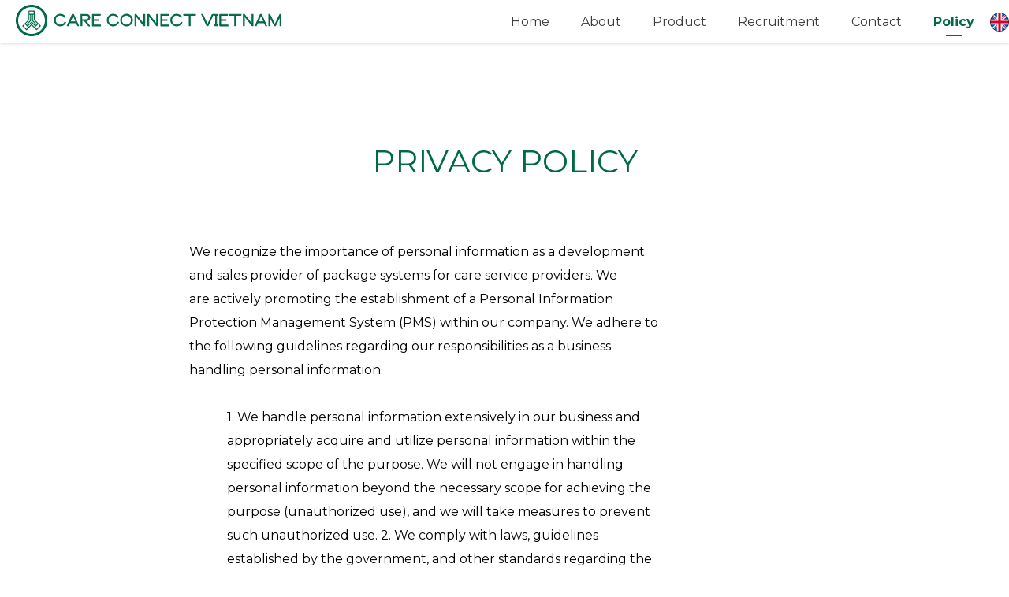

--- FILE ---
content_type: text/html
request_url: https://www.care-connect.vn/policy.html
body_size: 18390
content:
<!DOCTYPE html>
<html lang="ja">
  <head>
    <meta charset="utf-8" />
    <link rel="icon" type="image/x-icon" href="/asset/img/favicon.ico" />
    <title>Care Connect Vietnam - Policy</title>
    <meta name="viewport" content="width=device-width,initial-scale=1.0" />
    <link rel="stylesheet" type="text/css" href="./asset/css/reset.css" />
    <link rel="stylesheet" type="text/css" href="./asset/css/style.css" />
    <link rel="stylesheet" type="text/css" href="./asset/css/responsive.css" />
    <link rel="stylesheet" type="text/css" href="./asset/css/animation.css" />
  </head>

  <body>
    <header id="header">
      <div class="nav-container content-width">
        <div class="nav-logo">
          <a href="./index.html#home">
            <svg
              height="40"
              viewBox="0 0 337 40"
              fill="none"
              xmlns="http://www.w3.org/2000/svg"
            >
              <path
                d="M20.0301 2.38266e-05C8.98436 -0.0168436 0.0168913 8.92411 2.38266e-05 19.9699C-0.0168436 31.0157 8.92411 39.9831 19.9699 40C31.0157 40.0169 39.9831 31.0759 40 20.0301V20C40.0084 8.96267 31.0675 0.00845756 20.0301 2.38266e-05ZM20.0301 37.0855C10.594 37.1 2.93255 29.4615 2.91809 20.0241C2.90364 10.588 10.5422 2.92653 19.9795 2.91207C29.4157 2.89761 37.0771 10.5362 37.0916 19.9735V19.9988C37.0879 29.4241 29.4554 37.0675 20.0301 37.0855Z"
                fill="#006A46"
              />
              <path
                d="M31.9457 26.9097L23.9445 18.8904V7.54822H16.1289V18.8832L8.12646 26.906L13.653 32.4482L20.0385 26.0482L26.424 32.447L31.9457 26.9097ZM22.9349 19.5603L27.0951 23.7301C27.1902 23.8264 27.2435 23.9563 27.2435 24.0916C27.2435 24.2269 27.1902 24.3567 27.0951 24.453C26.999 24.5484 26.8691 24.6019 26.7337 24.6019C26.5983 24.6019 26.4684 24.5484 26.3722 24.453L21.7385 19.8085V13.2386C21.7351 13.169 21.7458 13.0995 21.77 13.0342C21.7942 12.9689 21.8315 12.9091 21.8794 12.8587C21.9274 12.8082 21.9852 12.768 22.0492 12.7404C22.1132 12.7129 22.1821 12.6987 22.2517 12.6986C22.3214 12.6986 22.3903 12.7126 22.4544 12.74C22.5184 12.7673 22.5763 12.8074 22.6244 12.8578C22.6725 12.9082 22.7099 12.9678 22.7342 13.033C22.7586 13.0983 22.7695 13.1678 22.7662 13.2374V19.135C22.7649 19.2913 22.8251 19.4418 22.9337 19.5542L22.9349 19.5603ZM25.5313 26.0253C25.4351 26.1207 25.3052 26.1742 25.1698 26.1742C25.0344 26.1742 24.9045 26.1207 24.8084 26.0253L20.453 21.6542C20.3982 21.5993 20.3332 21.5557 20.2616 21.526C20.19 21.4962 20.1133 21.4808 20.0357 21.4807C19.9582 21.4806 19.8814 21.4957 19.8097 21.5253C19.7381 21.5549 19.6729 21.5983 19.618 21.653L15.2662 26.0145C15.1701 26.1098 15.0402 26.1633 14.9048 26.1633C14.7694 26.1633 14.6395 26.1098 14.5433 26.0145C14.4473 25.9175 14.3935 25.7865 14.3935 25.65C14.3935 25.5135 14.4473 25.3826 14.5433 25.2856L19.353 20.4663C19.408 20.4112 19.4516 20.3458 19.4814 20.2739C19.5112 20.202 19.5265 20.1249 19.5265 20.047V13.235C19.523 13.1654 19.5337 13.0958 19.5579 13.0305C19.5822 12.9652 19.6194 12.9055 19.6674 12.855C19.7154 12.8046 19.7731 12.7643 19.8371 12.7368C19.9011 12.7093 19.97 12.6951 20.0397 12.695C20.1093 12.6949 20.1783 12.709 20.2423 12.7364C20.3064 12.7637 20.3642 12.8038 20.4123 12.8542C20.4604 12.9045 20.4978 12.9642 20.5222 13.0294C20.5466 13.0947 20.5575 13.1642 20.5542 13.2338V19.9892C20.5447 20.0771 20.555 20.166 20.5844 20.2494C20.6138 20.3328 20.6615 20.4086 20.724 20.4711L25.5337 25.2904C25.6297 25.3874 25.6836 25.5183 25.6836 25.6548C25.6836 25.7913 25.6297 25.9223 25.5337 26.0193L25.5301 26.0253H25.5313ZM18.0614 8.73858H22.012C22.4265 8.73858 22.7626 9.07472 22.7626 9.48918V11.5386H17.312V9.49039C17.3112 9.39181 17.3298 9.29405 17.3668 9.20268C17.4038 9.11131 17.4584 9.02812 17.5276 8.95786C17.5967 8.8876 17.679 8.83165 17.7698 8.79319C17.8606 8.75474 17.958 8.73455 18.0566 8.73376H18.0614V8.73858ZM17.1048 19.5904C17.1698 19.5347 17.222 19.4656 17.2578 19.3878C17.2936 19.31 17.3121 19.2254 17.312 19.1398V13.2434C17.3086 13.1738 17.3193 13.1043 17.3435 13.039C17.3677 12.9737 17.405 12.914 17.4529 12.8635C17.5009 12.813 17.5587 12.7728 17.6227 12.7453C17.6867 12.7178 17.7556 12.7035 17.8252 12.7035C17.8949 12.7034 17.9638 12.7174 18.0279 12.7448C18.0919 12.7721 18.1498 12.8122 18.1979 12.8626C18.246 12.913 18.2834 12.9726 18.3077 13.0378C18.3321 13.1031 18.343 13.1726 18.3397 13.2422V19.8097L13.7036 24.4566C13.6074 24.552 13.4775 24.6055 13.3421 24.6055C13.2067 24.6055 13.0768 24.552 12.9807 24.4566C12.8856 24.3604 12.8323 24.2305 12.8323 24.0952C12.8323 23.9599 12.8856 23.83 12.9807 23.7338L17.1048 19.5904ZM13.1228 30.247L10.3301 27.447C10.1896 27.3059 10.1107 27.1148 10.1107 26.9157C10.1107 26.7165 10.1896 26.5255 10.3301 26.3843L11.7759 24.9386L15.6313 28.8012L14.1855 30.247C14.1157 30.3165 14.033 30.3716 13.9419 30.4091C13.8509 30.4465 13.7533 30.4657 13.6549 30.4655C13.5564 30.4653 13.459 30.4457 13.3681 30.4077C13.2772 30.3698 13.1947 30.3144 13.1253 30.2446L13.1228 30.2422V30.247ZM19.6168 24.7976L16.8301 27.5916C16.7339 27.6869 16.604 27.7404 16.4686 27.7404C16.3332 27.7404 16.2033 27.6869 16.1072 27.5916C16.013 27.4948 15.9603 27.3652 15.9603 27.2301C15.9603 27.0951 16.013 26.9654 16.1072 26.8687L20.0397 22.9265L23.9722 26.8687C24.0673 26.965 24.1206 27.0948 24.1206 27.2301C24.1206 27.3654 24.0673 27.4953 23.9722 27.5916C23.8761 27.6869 23.7462 27.7404 23.6108 27.7404C23.4754 27.7404 23.3455 27.6869 23.2493 27.5916L20.4626 24.7976C20.4087 24.7418 20.3444 24.6972 20.2733 24.6663C20.2022 24.6354 20.1257 24.6187 20.0481 24.6174C19.9706 24.6161 19.8936 24.63 19.8214 24.6584C19.7493 24.6869 19.6834 24.7293 19.6277 24.7831L19.6168 24.794V24.7976ZM28.2915 24.9313L29.7373 26.3771C29.8779 26.5184 29.9568 26.7097 29.9568 26.909C29.9568 27.1084 29.8779 27.2996 29.7373 27.441L26.9445 30.241C26.8749 30.3106 26.7923 30.3659 26.7013 30.4036C26.6104 30.4413 26.5129 30.4607 26.4144 30.4607C26.3159 30.4607 26.2184 30.4413 26.1275 30.4036C26.0365 30.3659 25.9539 30.3106 25.8843 30.241C25.8843 30.241 24.4385 28.7952 24.4385 28.7952L28.2915 24.9313Z"
                fill="#006A46"
              />
              <path
                d="M56.5 27C52.3673 27 49 23.6327 49 19.5C49 15.3674 52.3673 12 56.5 12C59.102 12 61.551 13.3776 62.9285 15.5204L61.8571 16.1327C60.6326 14.2959 58.6428 13.2245 56.5 13.2245C52.9796 13.2245 50.2245 15.9796 50.2245 19.5C50.2245 23.0204 52.9796 25.7755 56.5 25.7755C58.949 25.7755 61.0918 24.3979 62.3163 22.102L63.3877 22.5612C62.1632 25.1633 59.4081 27 56.5 27Z"
                fill="#006A46"
              />
              <path
                d="M78.5409 26.8469L76.8573 23.0204H68.2858L66.6021 26.8469H65.2246L71.8062 12.153H73.1838L79.7654 26.8469H78.5409ZM72.7246 13.3775L69.0511 21.7959H76.5511L72.7246 13.3775Z"
                fill="#006A46"
              />
              <path
                d="M92.3162 26.8469L86.8061 19.9591H83.8979V26.8469H82.6734V12.153H90.0203C92.1632 12.153 93.9999 13.9898 93.9999 16.1326C93.9999 18.2755 92.1632 20.1122 90.0203 20.1122H88.3367L93.8469 27H92.3162V26.8469ZM89.8673 13.3775H83.7449V18.8877H89.8673C91.3979 18.8877 92.6224 17.6632 92.6224 16.1326C92.6224 14.602 91.3979 13.3775 89.8673 13.3775Z"
                fill="#006A46"
              />
              <path
                d="M97.2142 12.153H107.163V13.3775H98.4387V18.8877H105.173V20.1122H98.4387V25.7754H107.622V27H97.2142V12.153Z"
                fill="#006A46"
              />
              <path
                d="M123.541 27C119.408 27 116.041 23.6327 116.041 19.5C116.041 15.3674 119.408 12 123.541 12C126.143 12 128.592 13.3776 129.969 15.5204L128.898 16.1327C127.673 14.2959 125.684 13.2245 123.541 13.2245C120.02 13.2245 117.265 15.9796 117.265 19.5C117.265 23.0204 120.02 25.7755 123.541 25.7755C125.99 25.7755 128.133 24.3979 129.357 22.102L130.429 22.5612C129.204 25.1633 126.449 27 123.541 27Z"
                fill="#006A46"
              />
              <path
                d="M140.53 27C136.398 27 133.03 23.6327 133.03 19.5C133.03 15.3674 136.398 12 140.683 12C144.663 12 148.03 15.3674 148.03 19.5C147.877 23.6327 144.663 27 140.53 27ZM140.53 13.2245C137.01 13.2245 134.102 15.9796 134.102 19.5C134.102 23.0204 136.857 25.7755 140.377 25.7755C143.898 25.7755 146.653 23.0204 146.653 19.5C146.806 16.1327 143.898 13.2245 140.53 13.2245Z"
                fill="#006A46"
              />
              <path
                d="M162.418 26.8469L152.469 14.1428V26.8469H151.245V12.153H152.469L162.418 24.8571V12.153H163.643V26.8469H162.418Z"
                fill="#006A46"
              />
              <path
                d="M178.796 26.8469L168.847 14.1428V26.8469H167.622V12.153H168.847L178.796 24.8571V12.153H180.02V26.8469H178.796Z"
                fill="#006A46"
              />
              <path
                d="M184 12.153H193.949V13.3775H185.224V18.8877H191.959V20.1122H185.224V25.7754H194.408V27H184V12.153Z"
                fill="#006A46"
              />
              <path
                d="M204.051 27C199.918 27 196.551 23.6327 196.551 19.5C196.551 15.3674 199.918 12 204.051 12C206.653 12 209.102 13.3776 210.479 15.5204L209.408 16.1327C208.183 14.2959 206.193 13.2245 204.051 13.2245C200.53 13.2245 197.775 15.9796 197.775 19.5C197.775 23.0204 200.53 25.7755 204.051 25.7755C206.5 25.7755 208.642 24.3979 209.867 22.102L210.938 22.5612C209.714 25.1633 206.959 27 204.051 27Z"
                fill="#006A46"
              />
              <path
                d="M221.193 13.3775V26.8469H219.969V13.3775H213.081V12.153H228.081V13.3775H221.193Z"
                fill="#006A46"
              />
              <path
                d="M243.847 26.8469H242.469L235.734 12.153H237.112L243.234 25.4693L249.357 12.153H250.734L243.847 26.8469Z"
                fill="#006A46"
              />
              <path
                d="M252.265 26.8469V25.6224H253.489V13.3775H252.265V12.153H255.938V13.3775H254.714V25.6224H255.938V26.8469H252.265Z"
                fill="#006A46"
              />
              <path
                d="M258.847 12.153H268.796V13.3775H260.071V18.8877H266.806V20.1122H260.071V25.7754H269.255V27H258.847V12.153Z"
                fill="#006A46"
              />
              <path
                d="M278.897 13.3775V26.8469H277.673V13.3775H270.785V12.153H285.785V13.3775H278.897Z"
                fill="#006A46"
              />
              <path
                d="M299.867 26.8469L289.918 14.1428V26.8469H288.694V12.153H289.918L299.867 24.8571V12.153H301.092V26.8469H299.867Z"
                fill="#006A46"
              />
              <path
                d="M317.01 26.8469L315.326 23.0204H306.754L305.071 26.8469H303.693L310.275 12.153H311.652L318.234 26.8469H317.01ZM311.04 13.3775L307.367 21.7959H314.867L311.04 13.3775Z"
                fill="#006A46"
              />
              <path
                d="M335.224 26.8469V14.9081L329.408 26.8469H328.03L322.214 14.9081V26.8469H320.989V12.153H322.214L328.642 25.4693L335.071 12.153H336.295V26.8469H335.224Z"
                fill="#006A46"
              />
              <path
                fill-rule="evenodd"
                clip-rule="evenodd"
                d="M56.5 12.5C52.6435 12.5 49.5 15.6435 49.5 19.5C49.5 23.3565 52.6435 26.5 56.5 26.5C59.0315 26.5 61.4565 24.9971 62.6967 22.8091L62.53 22.7376C61.197 24.9412 59.0045 26.2755 56.5 26.2755C52.7034 26.2755 49.7245 23.2966 49.7245 19.5C49.7245 15.7035 52.7034 12.7245 56.5 12.7245C58.6606 12.7245 60.6734 13.7344 62.0013 15.4744L62.2056 15.3577C60.8802 13.6044 58.7486 12.5 56.5 12.5ZM48.5 19.5C48.5 15.0912 52.0912 11.5 56.5 11.5C59.2755 11.5 61.8814 12.9669 63.3491 15.2501C63.4233 15.3654 63.4468 15.5062 63.4142 15.6394C63.3816 15.7726 63.2957 15.8865 63.1766 15.9546L62.1052 16.5668C61.877 16.6972 61.5869 16.6287 61.4411 16.41C60.3072 14.7092 58.4719 13.7245 56.5 13.7245C53.2557 13.7245 50.7245 16.2558 50.7245 19.5C50.7245 22.7443 53.2557 25.2755 56.5 25.2755C58.7452 25.2755 60.7282 24.0173 61.8751 21.8667C61.9973 21.6376 62.2746 21.5402 62.5133 21.6425L63.5847 22.1017C63.7094 22.1551 63.807 22.2569 63.8551 22.3837C63.9033 22.5105 63.8979 22.6514 63.8401 22.7741C62.5371 25.5432 59.6108 27.5 56.5 27.5C52.0912 27.5 48.5 23.9088 48.5 19.5ZM123.541 12.5C119.684 12.5 116.541 15.6435 116.541 19.5C116.541 23.3565 119.684 26.5 123.541 26.5C126.072 26.5 128.497 24.9971 129.737 22.8091L129.571 22.7376C128.238 24.9412 126.045 26.2755 123.541 26.2755C119.744 26.2755 116.765 23.2966 116.765 19.5C116.765 15.7035 119.744 12.7245 123.541 12.7245C125.701 12.7245 127.714 13.7344 129.042 15.4744L129.246 15.3577C127.921 13.6044 125.789 12.5 123.541 12.5ZM115.541 19.5C115.541 15.0912 119.132 11.5 123.541 11.5C126.316 11.5 128.922 12.9669 130.39 15.2501C130.464 15.3654 130.488 15.5062 130.455 15.6394C130.422 15.7726 130.336 15.8865 130.217 15.9546L129.146 16.5668C128.918 16.6972 128.628 16.6287 128.482 16.41C127.348 14.7092 125.513 13.7245 123.541 13.7245C120.297 13.7245 117.765 16.2558 117.765 19.5C117.765 22.7443 120.297 25.2755 123.541 25.2755C125.786 25.2755 127.769 24.0173 128.916 21.8667C129.038 21.6376 129.315 21.5402 129.554 21.6425L130.625 22.1017C130.75 22.1551 130.848 22.2569 130.896 22.3837C130.944 22.5105 130.939 22.6514 130.881 22.7741C129.578 25.5432 126.652 27.5 123.541 27.5C119.132 27.5 115.541 23.9088 115.541 19.5ZM140.683 12.5C136.667 12.5 133.53 15.6501 133.53 19.5C133.53 23.3565 136.674 26.5 140.53 26.5C144.368 26.5 147.382 23.3744 147.53 19.4908C147.525 15.6318 144.377 12.5 140.683 12.5ZM132.53 19.5C132.53 15.0847 136.128 11.5 140.683 11.5C144.946 11.5 148.53 15.0979 148.53 19.5C148.53 19.5062 148.53 19.5124 148.53 19.5185C148.368 23.8959 144.955 27.5 140.53 27.5C136.121 27.5 132.53 23.9088 132.53 19.5ZM204.051 12.5C200.194 12.5 197.051 15.6435 197.051 19.5C197.051 23.3565 200.194 26.5 204.051 26.5C206.582 26.5 209.007 24.9971 210.247 22.8091L210.081 22.7376C208.748 24.9412 206.555 26.2755 204.051 26.2755C200.254 26.2755 197.275 23.2966 197.275 19.5C197.275 15.7035 200.254 12.7245 204.051 12.7245C206.211 12.7245 208.224 13.7344 209.552 15.4744L209.756 15.3577C208.431 13.6044 206.299 12.5 204.051 12.5ZM196.051 19.5C196.051 15.0912 199.642 11.5 204.051 11.5C206.826 11.5 209.432 12.9669 210.9 15.2501C210.974 15.3654 210.997 15.5062 210.965 15.6394C210.932 15.7726 210.846 15.8865 210.727 15.9546L209.656 16.5668C209.428 16.6972 209.137 16.6287 208.992 16.41C207.858 14.7092 206.022 13.7245 204.051 13.7245C200.806 13.7245 198.275 16.2558 198.275 19.5C198.275 22.7443 200.806 25.2755 204.051 25.2755C206.296 25.2755 208.279 24.0173 209.426 21.8667C209.548 21.6376 209.825 21.5402 210.064 21.6425L211.135 22.1017C211.26 22.1551 211.358 22.2569 211.406 22.3837C211.454 22.5105 211.448 22.6514 211.391 22.7741C210.088 25.5432 207.161 27.5 204.051 27.5C199.642 27.5 196.051 23.9088 196.051 19.5ZM71.3499 11.9486C71.4305 11.7688 71.6092 11.653 71.8062 11.653H73.1838C73.3808 11.653 73.5595 11.7688 73.6401 11.9486L80.2217 26.6425C80.291 26.7972 80.2772 26.9765 80.185 27.1187C80.0929 27.261 79.9349 27.3469 79.7654 27.3469H78.5409C78.3426 27.3469 78.1631 27.2297 78.0832 27.0483L76.531 23.5204H68.6121L67.0598 27.0483C66.98 27.2297 66.8004 27.3469 66.6021 27.3469H65.2246C65.0551 27.3469 64.8971 27.261 64.805 27.1187C64.7128 26.9765 64.699 26.7972 64.7683 26.6425L71.3499 11.9486ZM72.1301 12.653L65.9964 26.3469H66.2759L67.8282 22.819C67.908 22.6375 68.0876 22.5204 68.2858 22.5204H76.8573C77.0555 22.5204 77.2351 22.6375 77.3149 22.819L78.8672 26.3469H78.9936L77.0257 21.9534C77.0126 21.9928 76.9945 22.0308 76.9715 22.0666C76.8795 22.2095 76.7211 22.2959 76.5511 22.2959H69.0511C68.8825 22.2959 68.7252 22.2109 68.6328 22.0698C68.5404 21.9287 68.5254 21.7505 68.5929 21.5959L72.2663 13.1776C72.3453 12.9966 72.5234 12.8791 72.7208 12.8776C72.8206 12.8768 72.916 12.9058 72.9964 12.9579L72.8599 12.653H72.1301ZM82.1734 12.153C82.1734 11.8769 82.3973 11.653 82.6734 11.653H90.0203C92.4393 11.653 94.4999 13.7136 94.4999 16.1326C94.4999 18.5516 92.4393 20.6122 90.0203 20.6122H89.377L94.2373 26.6876C94.3574 26.8377 94.3808 27.0433 94.2975 27.2165C94.2142 27.3898 94.0391 27.5 93.8469 27.5H92.3162C92.0478 27.5 91.8288 27.2884 91.8168 27.0229L86.5658 20.4591H84.3979V26.8469C84.3979 27.123 84.174 27.3469 83.8979 27.3469H82.6734C82.3973 27.3469 82.1734 27.123 82.1734 26.8469V12.153ZM83.1734 12.653H90.0203C91.887 12.653 93.4999 14.2659 93.4999 16.1326C93.4999 17.9993 91.887 19.6122 90.0203 19.6122H88.3367C88.1445 19.6122 87.9693 19.7224 87.886 19.8956C87.8028 20.0688 87.8262 20.2745 87.9462 20.4246L92.8065 26.5H92.679L87.1965 19.6468C87.1016 19.5282 86.958 19.4591 86.8061 19.4591H83.8979C83.6218 19.4591 83.3979 19.683 83.3979 19.9591V26.3469H83.1734V12.653ZM96.7142 12.153C96.7142 11.8769 96.9381 11.653 97.2142 11.653H107.163C107.439 11.653 107.663 11.8769 107.663 12.153V13.3775C107.663 13.6537 107.439 13.8775 107.163 13.8775H98.9387V18.3877H105.173C105.45 18.3877 105.673 18.6116 105.673 18.8877V20.1122C105.673 20.3884 105.45 20.6122 105.173 20.6122H98.9387V25.2754H107.622C107.898 25.2754 108.122 25.4993 108.122 25.7754V27C108.122 27.2761 107.898 27.5 107.622 27.5H97.2142C96.9381 27.5 96.7142 27.2761 96.7142 27V12.153ZM97.7142 12.653V26.5H107.122V26.2754H98.4387C98.1625 26.2754 97.9387 26.0516 97.9387 25.7754V20.1122C97.9387 19.8361 98.1625 19.6122 98.4387 19.6122H104.673V19.3877H98.4387C98.1625 19.3877 97.9387 19.1638 97.9387 18.8877V13.3775C97.9387 13.1014 98.1625 12.8775 98.4387 12.8775H106.663V12.653H97.7142ZM150.745 12.153C150.745 11.8769 150.969 11.653 151.245 11.653H152.469C152.623 11.653 152.768 11.7237 152.863 11.8447L161.918 23.4077V12.153C161.918 11.8769 162.142 11.653 162.418 11.653H163.643C163.919 11.653 164.143 11.8769 164.143 12.153V26.8469C164.143 27.123 163.919 27.3469 163.643 27.3469H162.418C162.265 27.3469 162.119 27.2762 162.025 27.1552L152.969 15.5923V26.8469C152.969 27.123 152.745 27.3469 152.469 27.3469H151.245C150.969 27.3469 150.745 27.123 150.745 26.8469V12.153ZM151.745 12.653V26.3469H151.969V14.1428C151.969 13.9295 152.105 13.7397 152.306 13.6702C152.508 13.6006 152.731 13.6666 152.863 13.8346L162.662 26.3469H163.143V12.653H162.918V24.8571C162.918 25.0704 162.783 25.2602 162.581 25.3298C162.38 25.3993 162.156 25.3333 162.025 25.1654L152.226 12.653H151.745ZM167.122 12.153C167.122 11.8769 167.346 11.653 167.622 11.653H168.847C169 11.653 169.146 11.7237 169.24 11.8447L178.296 23.4077V12.153C178.296 11.8769 178.52 11.653 178.796 11.653H180.02C180.296 11.653 180.52 11.8769 180.52 12.153V26.8469C180.52 27.123 180.296 27.3469 180.02 27.3469H178.796C178.642 27.3469 178.497 27.2762 178.402 27.1552L169.347 15.5923V26.8469C169.347 27.123 169.123 27.3469 168.847 27.3469H167.622C167.346 27.3469 167.122 27.123 167.122 26.8469V12.153ZM168.122 12.653V26.3469H168.347V14.1428C168.347 13.9295 168.482 13.7397 168.684 13.6702C168.885 13.6006 169.109 13.6666 169.24 13.8346L179.039 26.3469H179.52V12.653H179.296V24.8571C179.296 25.0704 179.16 25.2602 178.959 25.3298C178.757 25.3993 178.534 25.3333 178.402 25.1654L168.603 12.653H168.122ZM183.5 12.153C183.5 11.8769 183.724 11.653 184 11.653H193.949C194.225 11.653 194.449 11.8769 194.449 12.153V13.3775C194.449 13.6537 194.225 13.8775 193.949 13.8775H185.724V18.3877H191.959C192.235 18.3877 192.459 18.6116 192.459 18.8877V20.1122C192.459 20.3884 192.235 20.6122 191.959 20.6122H185.724V25.2754H194.408C194.684 25.2754 194.908 25.4993 194.908 25.7754V27C194.908 27.2761 194.684 27.5 194.408 27.5H184C183.724 27.5 183.5 27.2761 183.5 27V12.153ZM184.5 12.653V26.5H193.908V26.2754H185.224C184.948 26.2754 184.724 26.0516 184.724 25.7754V20.1122C184.724 19.8361 184.948 19.6122 185.224 19.6122H191.459V19.3877H185.224C184.948 19.3877 184.724 19.1638 184.724 18.8877V13.3775C184.724 13.1014 184.948 12.8775 185.224 12.8775H193.449V12.653H184.5ZM212.581 12.153C212.581 11.8769 212.805 11.653 213.081 11.653H228.081C228.357 11.653 228.581 11.8769 228.581 12.153V13.3775C228.581 13.6537 228.357 13.8775 228.081 13.8775H221.693V26.8469C221.693 27.123 221.47 27.3469 221.193 27.3469H219.969C219.693 27.3469 219.469 27.123 219.469 26.8469V13.8775H213.081C212.805 13.8775 212.581 13.6537 212.581 13.3775V12.153ZM213.581 12.653V12.8775H219.969C220.245 12.8775 220.469 13.1014 220.469 13.3775V26.3469H220.693V13.3775C220.693 13.1014 220.917 12.8775 221.193 12.8775H227.581V12.653H213.581ZM235.314 11.883C235.406 11.7397 235.564 11.653 235.734 11.653H237.112C237.307 11.653 237.485 11.7667 237.566 11.9442L243.234 24.2724L248.902 11.9442C248.984 11.7667 249.161 11.653 249.357 11.653H250.734C250.905 11.653 251.065 11.7405 251.156 11.8848C251.248 12.0291 251.26 12.2104 251.187 12.3652L244.299 27.0591C244.217 27.2347 244.041 27.3469 243.847 27.3469H242.469C242.274 27.3469 242.096 27.2329 242.015 27.0552L235.28 12.3614C235.209 12.2066 235.222 12.0263 235.314 11.883ZM236.514 12.653L242.79 26.3469H243.529L249.948 12.653H249.677L243.689 25.6782C243.607 25.8556 243.43 25.9693 243.234 25.9693C243.039 25.9693 242.862 25.8556 242.78 25.6782L236.791 12.653H236.514ZM251.765 12.153C251.765 11.8769 251.989 11.653 252.265 11.653H255.938C256.215 11.653 256.438 11.8769 256.438 12.153V13.3775C256.438 13.6537 256.215 13.8775 255.938 13.8775H255.214V25.1224H255.938C256.215 25.1224 256.438 25.3463 256.438 25.6224V26.8469C256.438 27.123 256.215 27.3469 255.938 27.3469H252.265C251.989 27.3469 251.765 27.123 251.765 26.8469V25.6224C251.765 25.3463 251.989 25.1224 252.265 25.1224H252.989V13.8775H252.265C251.989 13.8775 251.765 13.6537 251.765 13.3775V12.153ZM252.765 12.653V12.8775H253.489C253.766 12.8775 253.989 13.1014 253.989 13.3775V25.6224C253.989 25.8986 253.766 26.1224 253.489 26.1224H252.765V26.3469H255.438V26.1224H254.714C254.438 26.1224 254.214 25.8986 254.214 25.6224V13.3775C254.214 13.1014 254.438 12.8775 254.714 12.8775H255.438V12.653H252.765ZM258.347 12.153C258.347 11.8769 258.571 11.653 258.847 11.653H268.796C269.072 11.653 269.296 11.8769 269.296 12.153V13.3775C269.296 13.6537 269.072 13.8775 268.796 13.8775H260.571V18.3877H266.806C267.082 18.3877 267.306 18.6116 267.306 18.8877V20.1122C267.306 20.3884 267.082 20.6122 266.806 20.6122H260.571V25.2754H269.255C269.531 25.2754 269.755 25.4993 269.755 25.7754V27C269.755 27.2761 269.531 27.5 269.255 27.5H258.847C258.571 27.5 258.347 27.2761 258.347 27V12.153ZM259.347 12.653V26.5H268.755V26.2754H260.071C259.795 26.2754 259.571 26.0516 259.571 25.7754V20.1122C259.571 19.8361 259.795 19.6122 260.071 19.6122H266.306V19.3877H260.071C259.795 19.3877 259.571 19.1638 259.571 18.8877V13.3775C259.571 13.1014 259.795 12.8775 260.071 12.8775H268.296V12.653H259.347ZM270.285 12.153C270.285 11.8769 270.509 11.653 270.785 11.653H285.785C286.061 11.653 286.285 11.8769 286.285 12.153V13.3775C286.285 13.6537 286.061 13.8775 285.785 13.8775H279.397V26.8469C279.397 27.123 279.174 27.3469 278.897 27.3469H277.673C277.397 27.3469 277.173 27.123 277.173 26.8469V13.8775H270.785C270.509 13.8775 270.285 13.6537 270.285 13.3775V12.153ZM271.285 12.653V12.8775H277.673C277.949 12.8775 278.173 13.1014 278.173 13.3775V26.3469H278.397V13.3775C278.397 13.1014 278.621 12.8775 278.897 12.8775H285.285V12.653H271.285ZM288.194 12.153C288.194 11.8769 288.417 11.653 288.694 11.653H289.918C290.072 11.653 290.217 11.7237 290.312 11.8447L299.367 23.4077V12.153C299.367 11.8769 299.591 11.653 299.867 11.653H301.092C301.368 11.653 301.592 11.8769 301.592 12.153V26.8469C301.592 27.123 301.368 27.3469 301.092 27.3469H299.867C299.713 27.3469 299.568 27.2762 299.473 27.1552L290.418 15.5922V26.8469C290.418 27.123 290.194 27.3469 289.918 27.3469H288.694C288.417 27.3469 288.194 27.123 288.194 26.8469V12.153ZM289.194 12.653V26.3469H289.418V14.1428C289.418 13.9295 289.553 13.7397 289.755 13.6702C289.957 13.6006 290.18 13.6666 290.312 13.8346L300.111 26.3469H300.592V12.653H300.367V24.8571C300.367 25.0704 300.232 25.2602 300.03 25.3298C299.828 25.3993 299.605 25.3333 299.473 25.1654L289.675 12.653H289.194ZM309.819 11.9486C309.899 11.7688 310.078 11.653 310.275 11.653H311.652C311.85 11.653 312.028 11.7688 312.109 11.9486L318.69 26.6425C318.76 26.7972 318.746 26.9765 318.654 27.1187C318.562 27.261 318.404 27.3469 318.234 27.3469H317.01C316.811 27.3469 316.632 27.2297 316.552 27.0483L315 23.5204H307.081L305.529 27.0483C305.449 27.2297 305.269 27.3469 305.071 27.3469H303.693C303.524 27.3469 303.366 27.261 303.274 27.1187C303.181 26.9765 303.168 26.7972 303.237 26.6425L309.819 11.9486ZM310.599 12.653L304.465 26.3469H304.745L306.297 22.819C306.377 22.6375 306.556 22.5204 306.754 22.5204H315.326C315.524 22.5204 315.704 22.6375 315.784 22.819L317.336 26.3469H317.462L311.329 12.653H310.599ZM320.489 12.153C320.489 11.8769 320.713 11.653 320.989 11.653H322.214C322.406 11.653 322.581 11.7628 322.664 11.9356L328.642 24.3192L334.621 11.9357C334.704 11.7628 334.879 11.653 335.071 11.653H336.295C336.571 11.653 336.795 11.8769 336.795 12.153V26.8469C336.795 27.123 336.571 27.3469 336.295 27.3469H335.224C334.948 27.3469 334.724 27.123 334.724 26.8469V17.0761L329.857 27.0659C329.773 27.2378 329.599 27.3469 329.408 27.3469H328.03C327.839 27.3469 327.664 27.2378 327.581 27.0659L322.714 17.0761V26.8469C322.714 27.123 322.49 27.3469 322.214 27.3469H320.989C320.713 27.3469 320.489 27.123 320.489 26.8469V12.153ZM321.489 12.653V26.3469H321.714V14.9081C321.714 14.6753 321.874 14.4733 322.101 14.4209C322.328 14.3686 322.561 14.4798 322.663 14.6892L328.343 26.3469H329.095L334.774 14.6892C334.876 14.4798 335.109 14.3686 335.336 14.4209C335.563 14.4733 335.724 14.6753 335.724 14.9081V26.3469H335.795V12.653H335.385L329.093 25.6867C329.009 25.8595 328.834 25.9693 328.642 25.9693C328.45 25.9693 328.275 25.8595 328.192 25.6867L321.9 12.653H321.489ZM133.602 19.5C133.602 15.6879 136.75 12.7245 140.53 12.7245C144.165 12.7245 147.312 15.8504 147.153 19.5113C147.147 23.3025 144.17 26.2755 140.377 26.2755C136.581 26.2755 133.602 23.2966 133.602 19.5ZM140.53 13.7245C137.27 13.7245 134.602 16.2713 134.602 19.5C134.602 22.7443 137.133 25.2755 140.377 25.2755C143.621 25.2755 146.153 22.7443 146.153 19.5C146.153 19.4925 146.153 19.4849 146.153 19.4773C146.293 16.4084 143.626 13.7245 140.53 13.7245ZM311.036 12.8776C311.234 12.8761 311.414 12.9909 311.495 13.1706L315.322 21.589C315.392 21.7438 315.379 21.9237 315.287 22.0666C315.195 22.2095 315.037 22.2959 314.867 22.2959H307.367C307.198 22.2959 307.041 22.2109 306.948 22.0698C306.856 21.9287 306.841 21.7505 306.908 21.5959L310.582 13.1776C310.661 12.9966 310.839 12.8791 311.036 12.8776ZM83.2449 13.3775C83.2449 13.1014 83.4687 12.8775 83.7449 12.8775H89.8673C91.674 12.8775 93.1224 14.3259 93.1224 16.1326C93.1224 17.9394 91.674 19.3877 89.8673 19.3877H83.7449C83.4687 19.3877 83.2449 19.1638 83.2449 18.8877V13.3775ZM84.2449 13.8775H89.8673C91.1218 13.8775 92.1224 14.8782 92.1224 16.1326C92.1224 17.3871 91.1218 18.3877 89.8673 18.3877H84.2449V13.8775ZM311.05 14.6064L308.13 21.2959H314.09L311.05 14.6064ZM72.7339 14.6064L69.8148 21.2959H75.7746L72.7339 14.6064Z"
                fill="#006A46"
              />
            </svg>
          </a>
        </div>
        <nav class="nav-menu">
          <div class="nav-mobile">
            <a id="navbar-toggle" href="#!"><span></span></a>
          </div>
          <ul class="nav-list">
            <li>
              <a href="./index.html#home" id="nav-home-tr">Home</a>
            </li>
            <li>
              <a href="./index.html#about" id="nav-about-tr">About</a>
            </li>
            <li>
              <a href="./index.html#product" id="nav-product-tr">Product</a>
            </li>
            <li>
              <a href="./index.html#recruitment" id="nav-recruitment-tr"
                >Recruitment</a
              >
            </li>
            <li>
              <a href="./index.html#contact" id="nav-contact-tr">Contact</a>
            </li>
            <li class="active">
              <a href="#" id="nav-policy-tr">Policy</a>
            </li>
            <li class="language en"></li>
            <li class="language-mobile en">
              <div class="icon en" value="en"></div>
              <div class="icon jp" value="jp"></div>
              <div class="icon vn" value="vn"></div>
            </li>
          </ul>
        </nav>
      </div>
    </header>
    <main>
      <section id="policy" class="box" data-section-name="policy">
        <div class="content-width policy-en">
          <h1>Privacy Policy</h1>
          We recognize the importance of personal information as a development
          and sales provider of package systems for care service providers. We
          are actively promoting the establishment of a Personal Information
          Protection Management System (PMS) within our company. We adhere to
          the following guidelines regarding our responsibilities as a business
          handling personal information.
          <div class="policy-list">
            1. We handle personal information extensively in our business and
            appropriately acquire and utilize personal information within the
            specified scope of the purpose. We will not engage in handling
            personal information beyond the necessary scope for achieving the
            purpose (unauthorized use), and we will take measures to prevent
            such unauthorized use. 2. We comply with laws, guidelines
            established by the government, and other standards regarding the
            handling of personal information. 3. We take measures to prevent
            unauthorized access to personal information, leakage, loss, or
            damage of personal information. We establish internal regulations to
            rectify any inappropriate matters and protect personal information.
            4. We establish internal regulations for handling complaints and
            inquiries related to the handling of personal information and
            respond to complaints and inquiries. 5. We continuously improve the
            Personal Information Protection Management System (PMS).
          </div>
          <p class="policy-bold">Contact Information</p>
          [Address] Level 21, The Nexus Tower, 3A - 3B Ton Duc Thang Street, Sai
          Gon Ward, Ho Chi Minh City, Vietnam [Phone number] (+84)28-3822-8881
          CARE CONNECT VIETNAM COMPANY LIMITED President & CEO: Sano Rie

          <div class="policy-title">
            1. Purpose of Personal Information Usage
          </div>
          In our business activities, including the development and sales of
          software for elderly and disabled facilities as stipulated in our
          articles of incorporation, we will appropriately utilize personal
          information. [Purpose of Usage]
          <div class="policy-list">
            1. Providing information, notifications, proposals, and conducting
            sales activities related to software for elderly and disabled
            facilities. 2. Providing system implementation support services and
            support services entrusted to us. 3. Customer service activities,
            including responding to inquiries, consultations, managing records,
            and providing support in the event of accidents or disasters. 4.
            Analyzing care record data and providing analysis results. 5.
            Conducting marketing activities and surveying satisfaction through
            questionnaire surveys. 6. Performing delegated tasks and achieving
            the above purposes. 7. Providing and communicating recruitment
            information to job applicants, managing recruitment activities. 8.
            Managing employee employment. 9. Providing employee welfare
            benefits. 10. Any other matters incidental or related to the above.
          </div>
          <div class="policy-title">2. Provision to Third Parties</div>
          Except in cases falling under the following, we do not provide
          personal information to third parties:
          <div class="policy-list">
            1. When obtaining the consent of the individual. 2. When required by
            law. 3. When necessary for the protection of a person's life, body,
            or property, and obtaining the consent of the individual is
            difficult. 4. When particularly necessary for the improvement of
            public health or the sound upbringing of children, and obtaining the
            consent of the individual is difficult. 5. When cooperating with
            national institutions, local governments, or entities entrusted by
            them to perform duties stipulated by law, in cases where business
            operations are inherited through mergers, spin-offs, business
            transfers, etc., and personal information is provided.
          </div>
          ※ In the case of provision to third parties, it will be conducted in
          accordance with the PMS and related provisions.
          <div class="policy-title">
            3. Matters regarding Business Consignment
          </div>
          We may outsource business operations within the necessary scope to
          achieve the purpose of using personal information. In such cases, we
          will obligate the consignee to protect personal information, and we
          will conduct appropriate supervision.
          <div class="policy-title">
            4. Voluntary Nature of Providing Personal Information
          </div>
          Providing personal information to us is voluntary on your part.
          However, if you do not provide the information that we have specified
          as necessary, we may not be able to provide the services listed as the
          purpose of use.
          <div class="policy-title">
            5. Handling of Personal Information on the Website
          </div>
          We will appropriately use personal information in our business
          activities, such as the development and sale of software for elderly
          and disabled facilities, as specified in our articles of
          incorporation.
          <div class="policy-list">
            1. About Cookies We use cookies on this website. Cookies are data
            files sent and stored on your device by a web server when you access
            a specific website. We are used for statistical analysis as
            anonymous information and may be associated with information that
            identifies you to provide customized services such as
            membership-based services. You can refuse the use of cookies by
            adjusting your browser settings, but please note that it may limit
            the functionality available on this website. 2. Access Logs and
            Files We use access logs and files for purposes such as analyzing
            usage trends on this website, but we do not use them to collect
            information that can identify individuals. 3. Links This website may
            contain links to external websites. We are not responsible for the
            content of linked websites. 4. Web Beacons Web beacons are
            transparent image files or scripts used to track your access to
            understand site usage and obtain statistical information. We may
            identify site users and gather statistical information about website
            usage. 5. Call Recording When we communicate with you over the
            phone, we may record the conversation for proper management of our
            operations and to improve our services. 6. Advertising Delivery
            Services Care Connect Japan Co., Ltd. (hereinafter referred to as
            "our company") may use advertising delivery services provided by
            ourselves and third parties. In such cases, the third parties may
            collect and use user visit and behavioral history information to our
            company through cookies, and the collected information will be
            handled in accordance with the third parties' privacy policies.
            Users can opt out of the use of collected visit and behavioral
            history information for advertising delivery through opt-out
            measures provided by the third parties.
          </div>
        </div>
        <div class="content-width policy-jp">
          <h1>個人情報保護方針</h1>
          当社は、介護事業者向けパッケージシステムの開発・販売業者として取扱う個人情報の重要性を良く認識し当社での個人情報保護マネジメントシステム（PMS）定着への活動を日々推進しています。当社は個人情報を取扱う事業者としてなすべきことについて次の方針を掲げます。
          <div class="policy-list">
            1.
            当社事業で大量に取扱う個人情報及び雇用等において取扱う個人情報の特定された利用目的の範囲の中で個人情報の適切な取得・利用を行い、
            利用目的の達成に必要な範囲を超えた個人情報の取扱い(目的外利用）を行わないこと及びそのための措置を講じます。
            2.
            当社は個人情報の取扱いに関する法令、国が定める指針及びその他の規範を遵守します。
            3.
            当社は個人情報への不正アクセス、個人情報の漏えい、滅失又はき損の防止を行い、不適切な事項については是正を行うなどの内部規程を定め、
            個人情報を保護します。 4.
            当社は個人情報の取扱いに関する苦情及び相談対応への内部規程を定め、苦情及び相談に対応します。
            5.
            当社は個人情報保護マネジメントシステム（PMS）の継続的改善を行います。
          </div>
          <p class="policy-bold">お問い合わせ先</p>
          【住所】Level 21, The Nexus Tower, 3A - 3B Ton Duc Thang Street, Sai
          Gon Ward, Ho Chi Minh City, Vietnam 【電話番号】(+84)28-3822-8881 CARE
          CONNECT VIETNAM COMPANY LIMITED 代表取締役社長 佐野 利江

          <div class="policy-title">１．個人情報の利用目的</div>
          当社は、定款に定める老人、障害者施設向けソフトウェアの開発および販売等の業務において、適切に個人情報を利用いたします。
          【利用目的】
          <div class="policy-list">
            1.
            老人、障害者施設向けソフトウェアに関するご連絡、ご案内・ご提案等の情報提供と営業活動
            2. 委託されたシステム導入支援サービス・サポートサービスの提供 3.
            CS活動（お問い合わせ、ご相談への対応と履歴管理、事故・災害時のご支援・対応等）
            4. 介護記録データ分析と分析結果データの提供 5.
            マーケティング活動、満足度調査等のアンケート調査の実施 6.
            委託された業務の実施、上記目的の達成 7.
            採用応募者への採用情報等の提供・連絡、採用業務管理 8.
            従業員の雇用管理 9. 従業員への福利厚生の提供 10.
            その他、上記に付帯・関連する事項
          </div>
          <div class="policy-title">2．第三者への提供</div>
          当社は、下記のいずれかに該当する場合を除き、個人情報を第三者提供しません。
          <div class="policy-list">
            1. 本人の同意を得た場合 2. 法令に基づく場合 3.
            人の生命、身体又は財産の保護のために必要がある場合であって、本人の同意を得ることが困難な場合
            4.
            公衆衛生の向上又は児童の健全な育成の推進のために特に必要がある場合であって、本人の同意を得ることが困難であるとき
            5.
            国の機関若しくは地方公共団体又はその委託を受けたものが法令の定める事務を遂行することに対して協力する場合であって、合併、分社化、営業譲渡等により事業が継承され、個人情報が提供される場合
          </div>
          ※第三者提供にあたっては、PMS及び関連規定に従って行います
          <div class="policy-title">３．業務委託に関する事項</div>
          当社は個人情報の利用目的の達成に必要な範囲内で業務委託する場合があります。この場合、委託先に個人情報の保護を義務付け、当社は適切な監督を実施します。
          <div class="policy-title">４．個人情報提供の任意性</div>
          当社への個人情報の提供はご本人の任意によるものですが、当社が必要として指定した情報をご提供いただけない場合、利用目的に挙げたサービスの提供ができない場合があります。
          <div class="policy-title">
            ５．WEBサイトの個人情報の取扱いについて
          </div>
          当社は、定款に定める老人、障害者施設向けソフトウェアの開発および販売等の業務において、適切に個人情報を利用いたします。
          <div class="policy-list">
            1. Cookieについて 当ウェブサイトではCookieを使用しております。
            Cookieとは、お客様が特定のウェブサイトにアクセスされた際、ウェブサーバからご利用端末に、一定のデータファイルを送付、保存しておく仕組みで、匿名情報として統計的な分析等に利用されるほか、会員制のサービス等カスタマイズしたサービスを提供するため、お客様を識別する情報と関連付ける場合あります。
            お客様のブラウザの設定により、Cookieの利用を拒否することができますが、その場合当ウェブサイトで使用できる機能が制限される可能性がありますのでご了承下さい。
            2. アクセスログ・ファイルについて
            弊社は、当ウェブサイトの利用傾向分析等の目的でアクセスログ・ファイルを使用しますが、個人を特定することのできる情報を収集するために利用することはありません。
            3. リンクについて
            当ウェブサイトは、いくつかの外部サイトへリンクされている場合があります。リンク先ホームページの内容について、弊社は責任を負うものではありません。
            4. Webビーコンについて
            Webビーコンとは、透明な画像ファイルやスクリプト等を使用してお客様のアクセス状況を把握するもので、サイト利用者の識別、Webサイトの利用状況等の統計的情報を取得するため
            に利用いたします。 5. 電話での通話の録音
            当社がお客様と電話でお話させていただく場合には、業務の適正な管理と対応サービスの向上を目的として、通話内容を録音させていただくことがあります。
            6. 広告配信サービスについて
            株式会社ケアコネクトジャパン（以下当社）では、当社をはじめとする第三者が提供する広告配信サービスを利用するため、当該第三者がクッキーなどによってユーザーの当社への訪問・行動履歴情報を取得、利用している場合があります。当該第三者によって取得された訪問・行動履歴情報は、当該第三者のプライバシーポリシーに従って取り扱われます。
            ユーザーは、第三者が提供する広告配信サービスのオプトアウト手段により、取得された訪問・行動履歴情報の広告配信への利用を停止できます。
          </div>
        </div>
        <div class="content-width policy-vn">
          <h1>Chính sách</h1>
          Công ty chúng tôi nhận thức rõ về tầm quan trọng của thông tin cá nhân
          trong việc phát triển và phân phối hệ thống gói dịch vụ chăm sóc cho
          các nhà cung cấp dịch vụ chăm sóc. Chúng tôi đang tích cực thúc đẩy
          việc xây dựng Hệ thống Quản lý Bảo vệ Thông tin Cá nhân (PMS) trong
          công ty. Chúng tôi tuân thủ các nguyên tắc sau đây liên quan đến trách
          nhiệm của chúng tôi trong việc xử lý thông tin cá nhân.
          <div class="policy-list">
            1. Chúng tôi xử lý thông tin cá nhân trong công việc của chúng tôi
            một cách rộng rãi và tiến hành thu thập và sử dụng thông tin cá nhân
            một cách phù hợp trong phạm vi mục đích cụ thể đã được xác định.
            Chúng tôi sẽ không tiến hành xử lý thông tin cá nhân vượt quá phạm
            vi cần thiết để đạt được mục đích (việc sử dụng mục đích ngoài) và
            chúng tôi sẽ áp dụng các biện pháp để ngăn chặn việc sử dụng không
            đúng mục đích đó. 2. Chúng tôi tuân thủ các quy định pháp luật,
            hướng dẫn được đề ra bởi chính phủ và các tiêu chuẩn khác liên quan
            đến việc xử lý thông tin cá nhân. 3. Chúng tôi thực hiện các biện
            pháp để ngăn chặn truy cập trái phép vào thông tin cá nhân, rò rỉ,
            mất mát hoặc tổn hại thông tin cá nhân. Chúng tôi thiết lập các quy
            định nội bộ để khắc phục những vấn đề không phù hợp và bảo vệ thông
            tin cá nhân. 4. Chúng tôi thiết lập quy định nội bộ để xử lý khiếu
            nại và yêu cầu liên quan đến việc xử lý thông tin cá nhân và phản
            hồi cho những khiếu nại và yêu cầu đó. 5. Chúng tôi liên tục cải
            tiến Hệ thống Quản lý Bảo vệ Thông tin Cá nhân (PMS).
          </div>
          <p class="policy-bold">Thông tin liên hệ</p>
          [Địa chỉ] Tầng 21, Tòa nhà Nexus, 3A - 3B Tôn Đức Thắng, Phường Sài
          Gòn, Thành phố Hồ Chí Minh, Việt Nam [Số điện thoại] (+84)28-3822-8881
          CÔNG TY TNHH CARE CONNECT VIỆT NAM Chủ tịch & CEO: Sano Rie

          <div class="policy-title">1. Mục đích sử dụng thông tin cá nhân</div>
          Trong hoạt động kinh doanh của chúng tôi, bao gồm việc phát triển và
          bán phần mềm dành cho cơ sở dành cho người già và người khuyết tật
          theo quy định trong điều lệ, chúng tôi sẽ sử dụng thông tin cá nhân
          một cách phù hợp. [Mục đích sử dụng]
          <div class="policy-list">
            1. Cung cấp thông tin, thông báo, đề xuất và tiến hành các hoạt động
            bán hàng liên quan đến phần mềm dành cho cơ sở dành cho người già và
            người khuyết tật. 2. Cung cấp dịch vụ hỗ trợ triển khai hệ thống và
            dịch vụ hỗ trợ được ủy quyền. 3. Hoạt động dịch vụ khách hàng bao
            gồm phản hồi yêu cầu, tư vấn, quản lý hồ sơ và hỗ trợ trong trường
            hợp tai nạn hoặc thảm họa. 4. Phân tích dữ liệu ghi chú chăm sóc và
            cung cấp kết quả phân tích. 5. Tiến hành các hoạt động tiếp thị và
            khảo sát sự hài lòng thông qua các cuộc khảo sát bằng câu hỏi. 6.
            Thực hiện các nhiệm vụ được ủy quyền và đạt được mục tiêu nêu trên.
            7. Cung cấp và thông báo thông tin tuyển dụng cho ứng viên, quản lý
            hoạt động tuyển dụng. 8. Quản lý việc tuyển dụng nhân viên. 9. Cung
            cấp các phúc lợi cho nhân viên. 10. Bất kỳ vấn đề phụ thuộc hoặc
            liên quan nào khác đến các mục đích đã nêu trên.
          </div>
          <div class="policy-title">2. Cung cấp cho bên thứ ba</div>
          Trừ trường hợp thuộc các điều kiện dưới đây, chúng tôi không cung cấp
          thông tin cá nhân cho bên thứ ba:
          <div class="policy-list">
            1. Khi có sự đồng ý của cá nhân đó. 2. Khi yêu cầu theo luật pháp.
            3. Khi cần thiết để bảo vệ tính mạng, thân thể hoặc tài sản của một
            người, và việc thu thập sự đồng ý của cá nhân là khó khăn. 4. Khi
            đặc biệt cần thiết cho việc cải thiện sức khỏe cộng đồng hoặc nuôi
            dưỡng lành mạnh của trẻ em, và việc thu thập sự đồng ý của cá nhân
            là khó khăn. 5. Khi hợp tác với cơ quan quốc gia, chính quyền địa
            phương hoặc các đơn vị được ủy quyền bởi họ để thực hiện nhiệm vụ
            theo quy định của luật pháp, trong trường hợp hoạt động kinh doanh
            được thừa kế thông qua sáp nhập, tách ra, chuyển nhượng kinh doanh,
            v.v., và thông tin cá nhân được cung cấp.
          </div>
          ※ Trong trường hợp cung cấp cho bên thứ ba, sẽ được thực hiện theo PMS
          và các quy định liên quan.
          <div class="policy-title">
            3. Các vấn đề liên quan đến ủy quyền công việc
          </div>
          Chúng tôi có thể giao phó các hoạt động kinh doanh trong phạm vi cần
          thiết để đạt được mục đích sử dụng thông tin cá nhân. Trong các trường
          hợp như vậy, chúng tôi sẽ giao cho bên được ủy quyền nhiệm vụ bảo vệ
          thông tin cá nhân và chúng tôi sẽ tiến hành giám sát phù hợp.
          <div class="policy-title">
            4. Tính tự nguyện của việc cung cấp thông tin cá nhân
          </div>
          Việc cung cấp thông tin cá nhân cho chúng tôi là tự nguyện từ phía
          bạn. Tuy nhiên, nếu bạn không cung cấp thông tin mà chúng tôi xác định
          là cần thiết, chúng tôi có thể không thể cung cấp các dịch vụ được
          liệt kê như mục đích sử dụng.
          <div class="policy-title">
            5. Xử lý thông tin cá nhân trên trang web
          </div>
          Chúng tôi sẽ sử dụng thông tin cá nhân một cách thích hợp trong hoạt
          động kinh doanh của chúng tôi, bao gồm phát triển và bán phần mềm dành
          cho cơ sở dưỡng lão và người khuyết tật, như được quy định trong định
          mức của chúng tôi.
          <div class="policy-list">
            1. Về Cookies Chúng tôi sử dụng cookies trên trang web này. Cookies
            là các tệp tin dữ liệu được gửi và lưu trữ trên thiết bị của bạn bởi
            máy chủ web khi bạn truy cập một trang web cụ thể. Chúng được sử
            dụng cho phân tích thống kê dưới dạng thông tin ẩn danh và có thể
            liên kết với thông tin nhận dạng bạn để cung cấp các dịch vụ tùy
            chỉnh như dịch vụ dành cho thành viên. Bạn có thể từ chối sử dụng
            cookies bằng cách điều chỉnh cài đặt trình duyệt, nhưng xin lưu ý
            rằng điều này có thể giới hạn chức năng có sẵn trên trang web này.
            2. Bản ghi truy cập và Tệp tin Chúng tôi sử dụng bản ghi truy cập và
            tệp tin để phân tích xu hướng sử dụng trên trang web này, nhưng
            chúng tôi không sử dụng chúng để thu thập thông tin có thể xác định
            cá nhân. 3. Liên kết Trang web này có thể chứa liên kết đến các
            trang web bên ngoài. Chúng tôi không chịu trách nhiệm về nội dung
            của các trang web được liên kết. 4. Web Beacons Web beacons là các
            tệp hình ảnh trong suốt hoặc các đoạn mã được sử dụng để theo dõi
            quá trình truy cập của bạn, hiểu về việc sử dụng trang web và thu
            thập thông tin thống kê. Chúng có thể xác định người dùng trang web
            và thu thập thông tin thống kê về việc sử dụng trang web. 5. Ghi âm
            cuộc gọi Khi chúng tôi trò chuyện với bạn qua điện thoại, chúng tôi
            có thể ghi lại cuộc trò chuyện để quản lý hoạt động chính trị và
            nâng cao dịch vụ của chúng tôi 6. Dịch vụ phân phối quảng cáo Công
            ty Care Connect Japan (sau đây gọi là "công ty chúng tôi") có thể sử
            dụng dịch vụ phân phối quảng cáo do chúng tôi và bên thứ ba cung
            cấp. Trong trường hợp đó, bên thứ ba có thể thu thập và sử dụng
            thông tin lịch sử truy cập và hành vi của người dùng đến công ty
            chúng tôi thông qua cookies, và thông tin được thu thập sẽ được xử
            lý theo chính sách bảo mật của bên thứ ba. Người dùng có thể chọn
            không sử dụng thông tin lịch sử truy cập và hành vi thu thập được
            cho việc phân phối quảng cáo thông qua các biện pháp tùy chọn được
            cung cấp bởi bên thứ ba.
          </div>
        </div>
      </section>
    </main>
    <footer id="footer">
      <small>© CARE CONNECT VIETNAM All Rights Reserved.</small>
    </footer>
    <div class="language-select">
      <div value="en">
        <div class="icon"></div>
        English
      </div>
      <div value="jp">
        <div class="icon"></div>
        Japan
      </div>
      <div value="vn">
        <div class="icon"></div>
        Tiếng Việt
      </div>
    </div>
    <script
      type="text/javascript"
      src="./asset/js/jquery-3.7.0.min.js"
    ></script>
    <script
      type="text/javascript"
      src="./asset/js/jquery.scrollify.js"
    ></script>
    <script type="text/javascript" src="./asset/js/typed.min.js"></script>
    <script type="text/javascript" src="./asset/js/slick.min.js"></script>
    <script type="text/javascript" src="./asset/js/script-policy.js"></script>
  </body>
</html>


--- FILE ---
content_type: text/css
request_url: https://www.care-connect.vn/asset/css/style.css
body_size: 5194
content:
@charset "utf-8";
@import url("https://fonts.googleapis.com/css2?family=Montserrat:ital,wght@0,100;0,200;0,300;0,400;0,500;0,600;0,700;0,800;0,900;1,100;1,200;1,300;1,400;1,500;1,600;1,700;1,800;1,900&display=swap");

/*========= CSS VARIABLES ===============*/

:root {
  --background-color: #ffffff;
  --sub-background-color: #fafafa;
  --text-color: #3b3b3b;
  --main-color: #006a46;
  --ccj-color: #176eb0;
  --highlight-color-1: #1c00c2;
  --highlight-color-2: #008000;

  --font-family: "Montserrat", sans-serif;
  --max-width: 1280px;
}

/*========= PAGE CSS ===============*/

body {
  font-family: var(--font-family);
  scroll-behavior: smooth;
  /* background-image: url(../img/bg-img-no-text.png); */
  background-size: contain;
  background-repeat-y: repeat;
}

.content-width {
  max-width: var(--max-width);
  overflow: hidden;
}

/*========= HEADER CSS ===============*/

#header {
  height: 55px;
  background: var(--background-color);
  box-shadow: 0 0 4px 0 rgba(24, 91, 141, 0.25);
  position: sticky;
  top: 0;
  left: 0;
  z-index: 10;
}

#header .nav-container {
  height: 100%;
  margin: 0 auto;
  display: flex;
  justify-content: space-between;
  align-items: center;
}

#header .nav-container .nav-logo svg {
  padding-left: 20px;
  height: 40px;
}

#header .nav-container .nav-menu ul {
  list-style: none;
  margin: 0;
  padding: 0;
}

#header .nav-container .nav-menu ul li {
  float: left;
  position: relative;
}

#header .nav-container .nav-menu ul li a,
#header .nav-container .nav-menu ul li a:visited {
  display: block;
  padding: 0 20px;
  line-height: 55px;
  color: var(--text-color);
  background: var(--background-color);
  text-decoration: none;
  transition: all 0.3s;
  position: relative;
}

#header .nav-container .nav-menu ul li a {
  background: transparent;
  color: var(--text-color);
}

#header .nav-container .nav-menu ul li:hover a,
#header .nav-container .nav-menu ul li:visited:hover a {
  color: var(--main-color);
}

#header .nav-container .nav-menu ul li.active a,
#header .nav-container .nav-menu ul li:visited.active a {
  color: var(--main-color);
  font-weight: bold;
}

#header .nav-container .nav-menu ul li.active::after,
#header .nav-container .nav-menu ul li:visited.active::after {
  content: "";
  position: absolute;
  width: 20px;
  height: 1px;
  background: var(--main-color);
  bottom: 9px;
  left: 50%;
  transform: translateX(-50%);
  transition: all 0.3s;
}

#header .nav-container .nav-menu .nav-mobile {
  display: none;
  position: absolute;
  top: 50%;
  right: 0;
  background: transparent;
  height: 55px;
  width: 70px;
  transform: translateY(-50%);
}

#header .nav-container .nav-menu .language {
  height: 55px;
  width: 24px;
  background-repeat: no-repeat;
  background-position: center;
  cursor: pointer;
}

#header .nav-container .nav-menu .language-mobile {
  display: none;
}

#header .nav-container .nav-menu .language.vn {
  background-image: url('data:image/svg+xml;utf8,<svg width="24" height="24" viewBox="0 0 24 24" fill="none" xmlns="http://www.w3.org/2000/svg"><g clip-path="url(%23clip0_4_7329)"><path d="M12 24C18.6274 24 24 18.6274 24 12C24 5.37258 18.6274 0 12 0C5.37258 0 0 5.37258 0 12C0 18.6274 5.37258 24 12 24Z" fill="%23D80027"/><path d="M12 6.26074L13.2951 10.2465H17.486L14.0954 12.7098L15.3905 16.6955L12 14.2322L8.60957 16.6955L9.90463 12.7098L6.51416 10.2465H10.705L12 6.26074Z" fill="%23FFDA44"/></g><rect x="0.25" y="0.25" width="23.5" height="23.5" rx="11.75" stroke="black" stroke-width="0.5"/><defs><clipPath id="clip0_4_7329"><rect width="24" height="24" rx="12" fill="white"/></clipPath></defs></svg>');
}

#header .nav-container .nav-menu .language.jp {
  background-image: url('data:image/svg+xml;utf8,<svg width="24" height="25" viewBox="0 0 24 25" fill="none" xmlns="http://www.w3.org/2000/svg"><g clip-path="url(%23clip0_4_7189)"><path d="M12 24.9893C18.6274 24.9893 24 19.6167 24 12.9893C24 6.36184 18.6274 0.989258 12 0.989258C5.37258 0.989258 0 6.36184 0 12.9893C0 19.6167 5.37258 24.9893 12 24.9893Z" fill="%23F0F0F0"/><path d="M11.9996 18.2067C14.8811 18.2067 17.217 15.8708 17.217 12.9893C17.217 10.1079 14.8811 7.77197 11.9996 7.77197C9.11812 7.77197 6.78223 10.1079 6.78223 12.9893C6.78223 15.8708 9.11812 18.2067 11.9996 18.2067Z" fill="%23D80027"/></g><rect x="0.25" y="1.23926" width="23.5" height="23.5" rx="11.75" stroke="black" stroke-width="0.5"/><defs><clipPath id="clip0_4_7189"><rect y="0.989258" width="24" height="24" rx="12" fill="white"/></clipPath></defs></svg>');
}

#header .nav-container .nav-menu .language.en {
  background-image: url('data:image/svg+xml;utf8,<svg width="24" height="24" viewBox="0 0 24 24" fill="none" xmlns="http://www.w3.org/2000/svg"><g clip-path="url(%23clip0_4_7321)"><path d="M12 24C18.6274 24 24 18.6274 24 12C24 5.37258 18.6274 0 12 0C5.37258 0 0 5.37258 0 12C0 18.6274 5.37258 24 12 24Z" fill="%23F0F0F0"/><path d="M2.48063 4.69409C1.53802 5.92048 0.827251 7.334 0.413391 8.86958H6.65611L2.48063 4.69409Z" fill="%230052B4"/><path d="M23.5866 8.86953C23.1728 7.334 22.4619 5.92048 21.5194 4.69409L17.344 8.86953H23.5866Z" fill="%230052B4"/><path d="M0.413391 15.1304C0.827297 16.6659 1.53806 18.0794 2.48063 19.3058L6.65597 15.1304H0.413391Z" fill="%230052B4"/><path d="M19.3059 2.48061C18.0795 1.538 16.666 0.827236 15.1304 0.41333V6.656L19.3059 2.48061Z" fill="%230052B4"/><path d="M4.69415 21.5193C5.92054 22.4619 7.33406 23.1727 8.86959 23.5866V17.344L4.69415 21.5193Z" fill="%230052B4"/><path d="M8.86954 0.41333C7.33401 0.827236 5.9205 1.538 4.69415 2.48056L8.86954 6.65595V0.41333Z" fill="%230052B4"/><path d="M15.1304 23.5866C16.666 23.1727 18.0795 22.4619 19.3058 21.5194L15.1304 17.344V23.5866Z" fill="%230052B4"/><path d="M17.344 15.1304L21.5194 19.3058C22.4619 18.0795 23.1728 16.6659 23.5866 15.1304H17.344Z" fill="%230052B4"/><path d="M23.8984 10.4348H13.5653H13.5652V0.101578C13.0529 0.034875 12.5305 0 12 0C11.4694 0 10.9471 0.034875 10.4348 0.101578V10.4347V10.4348H0.101578C0.034875 10.9471 0 11.4695 0 12C0 12.5306 0.034875 13.0529 0.101578 13.5652H10.4347H10.4348V23.8984C10.9471 23.9651 11.4694 24 12 24C12.5305 24 13.0529 23.9652 13.5652 23.8984V13.5653V13.5652H23.8984C23.9651 13.0529 24 12.5306 24 12C24 11.4695 23.9651 10.9471 23.8984 10.4348V10.4348Z" fill="%23D80027"/><path d="M15.1304 15.1304L20.4852 20.4852C20.7315 20.239 20.9665 19.9817 21.1906 19.7148L16.6062 15.1304H15.1304V15.1304Z" fill="%23D80027"/><path d="M8.86957 15.1306H8.86947L3.51471 20.4854C3.7609 20.7317 4.01829 20.9666 4.2851 21.1908L8.86957 16.6062V15.1306Z" fill="%23D80027"/><path d="M8.86957 8.8696V8.86951L3.51476 3.51465C3.26848 3.76084 3.03354 4.01823 2.80939 4.28504L7.3939 8.86955H8.86957V8.8696Z" fill="%23D80027"/><path d="M15.1304 8.86956L20.4853 3.51465C20.2391 3.26837 19.9817 3.03344 19.7149 2.80933L15.1304 7.39384V8.86956Z" fill="%23D80027"/></g><rect x="0.25" y="0.25" width="23.5" height="23.5" rx="11.75" stroke="black" stroke-width="0.5"/><defs><clipPath id="clip0_4_7321"><rect width="24" height="24" rx="12" fill="white"/></clipPath></defs></svg>');
}

/*========= BOX CSS ===============*/

.box {
  /* color: #fff; */
  padding: 100px 40px;
  display: flex;
  justify-content: center;
  align-items: center;
  text-align: center;
}

#home .home-bg {
  background-position: center;
  background-repeat: no-repeat;
  background-size: cover;
  position: absolute;
  user-select: none;
  transition: all 0.5s ease-in-out;
  z-index: -1;
  animation: fadeInLeft 1s;
}

#home .home-bg-img-1 {
  width: 200px;
  height: 200px;
  filter: blur(25px);
  -webkit-filter: blur(25px);
  top: 15%;
  left: 20%;
  background-image: url("/asset/img/ccv-logo-2.png");
  z-index: -2;
}

#home .home-bg-img-2 {
  width: 200px;
  height: 200px;
  filter: blur(25px);
  -webkit-filter: blur(25px);
  bottom: 15%;
  right: 20%;
  background-image: url("/asset/img/ccj-logo-2.png");
  z-index: -2;
}

#home .home-bg-img-3 {
  width: 100px;
  height: 100px;
  bottom: 11%;
  right: 80%;
  z-index: 0;
  background-image: url("/asset/img/ccj-circle.png");
}

#home .home-bg-img-4 {
  width: 50px;
  height: 50px;
  bottom: 87%;
  right: 58%;
  opacity: 0.6;
  background-image: url("/asset/img/ccv-circle.png");
}

#home .home-bg-img-5 {
  width: 80px;
  height: 80px;
  bottom: 65%;
  right: 76%;
  opacity: 0.5;
  background-image: url("/asset/img/ccv-circle.png");
}

#home .home-bg-img-6 {
  width: 120px;
  height: 120px;
  bottom: 70%;
  right: 12%;
  background-image: url("/asset/img/ccv-circle.png");
}

#home .home-bg-img-7 {
  width: 40px;
  height: 40px;
  bottom: 8%;
  right: 16%;
  opacity: 0.8;
  background-image: url("/asset/img/ccj-circle.png");
}

#home h1,
#about h1,
#product h1,
#recruitment h1,
#contact h1,
#policy h1 {
  font-size: 40px;
  margin-bottom: 50px;
  color: var(--main-color);
  text-transform: uppercase;
  line-height: 60px;
}

#home h1 {
  margin-bottom: 80px;
}

#home .home {
  display: flex;
  flex-direction: row;
  justify-content: center;
  align-items: center;
  gap: 40px;
}

#home .home .home-img img {
  width: 400px;
  height: 400px;
  box-shadow: 0 0 4px 0 rgba(24, 91, 141, 0.25);
}

#home .home .home-container {
  display: flex;
  flex-direction: column;
  gap: 30px;
}

#home .home .home-container .fixed-text,
#home .home .home-container .typing-text {
  text-align: center;
}

#home .home .home-container .fixed-text .typed-lv-1,
#home .home .home-container .typing-text .typed-lv-1 {
  font-size: 22px;
  line-height: 48px;
}

#home .home .home-container .fixed-text .typed-lv-2,
#home .home .home-container .typing-text .typed-lv-2 {
  font-size: 24px;
  line-height: 38px;
}

#home .home .home-container .fixed-text .ccv {
  color: var(--main-color);
}

#home .home .home-container .fixed-text .ccj {
  color: var(--ccj-color);
  text-decoration: none;
}

#home .home .home-container .typing-text .typed {
  white-space: pre;
}

#home .home .home-container .typing-text .typed .service {
  font-weight: bold;
}

#home .home .home-container .typing-text .typed .service-1 {
  color: var(--highlight-color-1);
}

#home .home .home-container .typing-text .typed .service-2 {
  color: var(--highlight-color-2);
}

#home .home .home-container .typing-text .typed-cursor {
  font-size: 30px;
  opacity: 1;
  -webkit-animation: blink 0.7s infinite;
  -moz-animation: blink 0.7s infinite;
  animation: blink 0.7s infinite;
}

#about {
  background-size: cover;
  background-repeat: no-repeat;
	position: relative;
}

#about .slick {
  position: relative;
  margin-bottom: 30px;
  min-height: 620px;
}

#about .slick .about-ccv,
#about .slick .about-ccj {
  position: absolute;
  inset: 0;
  display: flex;
  justify-content: center;
  align-items: center;
  opacity: 0;
  visibility: hidden;
  pointer-events: none;
  transform: translateY(12px);
  transition: opacity 0.6s ease, transform 0.6s ease;
}

#about .slick .about-ccv.active,
#about .slick .about-ccj.active {
  position: relative;
  opacity: 1;
  visibility: visible;
  pointer-events: auto;
  transform: translateY(0);
}

#about .slick .about-ccj {
  flex-direction: row;
}

#about .slick .about-ccv {
  flex-direction: row-reverse;
}

#about .slick .about-ccv .quote,
#about .slick .about-ccj .quote {
  font-size: 18px;
  line-height: 30px;
  text-align: center;
  flex: 1;
}

#about .slick .about-ccv .quote div + div,
#about .slick .about-ccj .quote div + div {
  margin-top: 10px;
}

#about .slick .about-ccv .person,
#about .slick .about-ccj .person {
  align-items: center;
  display: flex;
  flex-direction: column;
  flex: 1;
}

#about .slick .about-ccv .person .container,
#about .slick .about-ccj .person .container {
  border-radius: 50%;
  height: 470px;
  -webkit-tap-highlight-color: transparent;
  transform: scale(0.96);
  transition: transform 250ms cubic-bezier(0.4, 0, 0.2, 1);
  width: 400px;
  margin-left: 20px;
}

#about .slick .about-ccv .person .container:hover,
#about .slick .about-ccj .person .container:hover {
  transform: scale(1.08);
}

#about .slick .about-ccv .person .container .container-inner,
#about .slick .about-ccj .person .container .container-inner {
  clip-path: path(
    "M381 252C381 356.934 295.934 442 191 442C86.0659 442 1 356.934 1 252V1H191H381V252Z"
  );
  position: relative;
  transform-origin: 50%;
  top: 0;
}

#about .slick .about-ccv .person .container .container-inner .circle,
#about .slick .about-ccj .person .container .container-inner .circle {
  border-radius: 50%;
  cursor: pointer;
  left: 0;
  pointer-events: none;
  position: absolute;
  top: 61px;
  width: 380px;
}

#about .slick .about-ccv .person .container .container-inner .img,
#about .slick .about-ccj .person .container .container-inner .img {
  pointer-events: none;
  position: relative;
  transform: translateY(20px) scale(1.15);
  transform-origin: 50% bottom;
  transition: transform 300ms cubic-bezier(0.4, 0, 0.2, 1);
}

#about .slick .about-ccv .person .container:hover .container-inner .img,
#about .slick .about-ccj .person .container:hover .container-inner .img {
  transform: translateY(0) scale(1.2);
}

#about .slick .about-ccv .person .container .container-inner .img1,
#about .slick .about-ccj .person .container .container-inner .img1 {
  left: 0px;
  top: 107px;
  width: 340px;
}

#about .slick .about-ccv .person .container .container-inner .img2,
#about .slick .about-ccj .person .container .container-inner .img2 {
  left: -25px;
  top: 70px;
  width: 380px;
}

#about .slick .about-ccv .person .divider,
#about .slick .about-ccj .person .divider {
  height: 1px;
  width: 160px;
}

#about .slick .about-ccv .person .divider {
  background-color: var(--main-color);
}

#about .slick .about-ccj .person .divider {
  background-color: var(--ccj-color);
}

#about .slick .about-ccv .person .name,
#about .slick .about-ccj .person .name {
  color: var(--text-color);
  font-size: 36px;
  font-weight: 600;
  margin-top: 16px;
  text-align: center;
}

#about .slick .about-ccv .person .title,
#about .slick .about-ccj .person .title {
  color: var(--text-color);
  font-size: 16px;
  margin-top: 4px;
  text-align: center;
}

#about .slick .slick-controls {
  position: absolute;
  bottom: -30px;
  left: 50%;
  transform: translateX(-50%);
  display: flex;
  justify-content: center;
  align-items: center;
}

#about .slick .slick-dot {
  width: 12px;
  height: 12px;
  border-radius: 50%;
  background-color: #bbb;
  margin: 0 5px;
  cursor: pointer;
}

#about .slick .slick-dot.active {
  background-color: #555;
}

#about .slick-nav {
  position: absolute;
  top: 50%;
  transform: translateY(-50%);
  border: none;
  width: 36px;
  height: 36px;
  cursor: pointer;
  border-radius: 50%;
  display: flex;
  align-items: center;
  justify-content: center;
  opacity: 50%;
	transition: 0.5s ease-in;
	z-index: 9;
}

#about .slick-nav:hover {
  opacity: 100%;
}

#about .slick-prev {
  left: 50px;
}
#about .slick-next {
  right: 50px;
}

#product p,
#recruitment p {
  font-size: 18px;
  line-height: 30px;
}

#product .product {
  position: relative;
}

#product .product img {
  max-width: var(--max-width);
  width: 100vw;
}

#product .product .product-item {
  position: absolute;
  transition: all 0.3s ease-in;
  cursor: pointer;
}

#product .product .product-item-1 {
  top: 50%;
  left: 50%;
  width: 20vw;
  height: 20vw;
  transform: translate(-50%, -50%);
}

#product .product .product-item-2 {
  top: 48%;
  left: 62%;
  width: 16vw;
  height: 12vw;
}

#product .product .product-item-3 {
  top: 6%;
  left: 40%;
  width: 15vw;
  height: 13vw;
}

#product .product .product-item-4 {
  top: 18%;
  left: 60%;
  width: 14vw;
  height: 12vw;
}

#product .product .product-item-5 {
  top: 50%;
  left: 18%;
  width: 16vw;
  height: 12vw;
}

#product .product .product-item-6 {
  top: 64%;
  left: 39%;
  width: 18vw;
  height: 14vw;
}

#product .product .product-item-7 {
  top: 22%;
  left: 20%;
  width: 16vw;
  height: 12vw;
}

#product .product .product-item-1:hover {
  top: 49%;
}

#product .product .product-item-2:hover {
  top: 47%;
}

#product .product .product-item-3:hover {
  top: 5%;
}

#product .product .product-item-4:hover {
  top: 17%;
}

#product .product .product-item-5:hover {
  top: 49%;
}

#product .product .product-item-6:hover {
  top: 63%;
}

#product .product .product-item-7:hover {
  top: 21%;
}

#product .product .product-item-url {
  background-repeat: no-repeat;
  background-position: left top;
  background-size: cover;
  background-attachment: scroll;
  background-origin: content-box;
  position: absolute;
  margin: 0 auto;
  width: 100%;
  height: 100%;
  pointer-events: none;
  top: 0;
  left: 0;
}

#product .product .product-item-1-url {
  width: 20vw;
  height: 20vw;
  background-image: url(../img/main.png);
}

#product .product .product-item-2-url {
  width: 16vw;
  height: 12vw;
  max-width: 210px;
  max-height: 150px;
  background-image: url(../img/buddy.png);
}

#product .product .product-item-3-url {
  width: 15vw;
  height: 13vw;
  max-width: 210px;
  max-height: 150px;
  background-image: url(../img/ck.png);
}

#product .product .product-item-4-url {
  width: 14vw;
  height: 12vw;
  max-width: 210px;
  max-height: 150px;
  background-image: url(../img/hn.png);
}

#product .product .product-item-5-url {
  width: 16vw;
  height: 12vw;
  max-width: 210px;
  max-height: 150px;
  background-image: url(../img/live.png);
}

#product .product .product-item-6-url {
  width: 18vw;
  height: 14vw;
  max-width: 210px;
  max-height: 150px;
  background-image: url(../img/pivot.png);
}

#product .product .product-item-7-url {
  width: 16vw;
  height: 12vw;
  max-width: 210px;
  max-height: 150px;
  background-image: url(../img/ready.png);
}

#recruitment .logos {
  display: flex;
  justify-content: center;
  gap: 30px;
}

#recruitment .logos .logo {
  position: relative;
  width: 200px;
  height: 200px;
  perspective: 1000px;
  margin: 0 10px;
  transition: all 0.3s ease-in-out;
  cursor: pointer;
}

#recruitment .logos .logo img {
  width: 100%;
  height: 100%;
  transition: all 0.3s ease-in-out;
  background-color: transparent;
  object-fit: contain;
}

#recruitment .logos .logo:hover {
  transform: translateY(10px) rotateX(10deg) rotateY(-10deg);
}

#recruitment .logos .logo:hover img {
  opacity: 0.7;
  filter: drop-shadow(0 0 2px rgba(0, 0, 0));
}

#contact {
  background-image: url(../img/bg-contact.png);
  background-size: cover;
  background-repeat: no-repeat;
  background-position: bottom;
}

#contact .contact-container .contact {
  display: flex;
  gap: 30px;
}

#contact .contact-container .contact .contact-info {
  flex: 1;
  display: grid;
  grid-template-columns: repeat(2, auto);
  padding-right: 30px;
  border-right: 1px solid lightgray;
  color: var(--text-color);
}

#contact .contact-container .contact .contact-info div {
  text-align: left;
  padding: 15px;
  font-size: 18px;
  line-height: 20px;
}

#contact .contact-container .contact .contact-info div a {
  text-decoration: none;
  color: var(--text-color);
}

#contact .contact-container .contact .contact-info div a:hover {
  color: var(--main-color);
}

#contact .contact-container .contact .contact-info div a:visited {
  color: var(--text-color);
}

#contact .contact-container .contact .contact-info div:nth-child(even) {
  font-weight: 500;
}

#contact .contact-container .contact .contact-info div:first-child {
  grid-column: 1 / 3;
  text-align: center;
  font-size: 22px;
}

#contact .contact-container .contact .contact-form {
  flex: 1;
  color: var(--text-color);
}

#contact .contact-block {
  position: relative;
  width: 100%;
  display: grid;
  grid-template-columns: repeat(auto-fit, minmax(300px, 1fr));
}

#contact .contact-block .contact-row {
  position: relative;
  width: 100%;
  margin: 20px 0 10px;
  transition: 0.5s;
}

#contact .contact-block .contact-row .head-txt {
  font-size: 22px;
}

#contact .contact-block .input-box {
  position: relative;
  width: calc(100% - 20px);
  height: 40px;
  color: var(--text-color);
}

#contact .contact-block .input-box input,
#contact .contact-block .input-box.textarea textarea {
  position: absolute;
  width: calc(100% - 21px);
  height: calc(100% - 4px);
  top: 0;
  left: 2px;
  background: transparent;
  box-shadow: none;
  border: none;
  outline: none;
  font-size: 16px;
  z-index: 1;
  padding: 1px 10px;
  font-family: var(--font-family) !important;
}

#contact .contact-block .input-box .text {
  position: absolute;
  top: 0;
  left: 0;
  line-height: 40px;
  font-size: 18px;
  padding: 0 10px;
  display: block;
  transition: 0.5s;
  pointer-events: none;
}

#contact .contact-block .input-box input:focus + .text,
#contact .contact-block .input-box input:valid + .text {
  top: -35px;
  left: -10px;
}

#contact .contact-block .input-box .line {
  position: absolute;
  bottom: 0;
  display: block;
  width: 100%;
  height: 1px;
  background: var(--text-color);
  transition: 0.5s;
  border-radius: 1px;
  pointer-events: none;
}

#contact .contact-block .input-box input:focus ~ .line,
#contact .contact-block .input-box input:valid ~ .line {
  background: var(--background-color);
  border: 1px solid var(--text-color);
  height: 100%;
}

#contact .contact-block .input-box.textarea {
  position: relative;
  width: calc(100% - 20px);
  height: 100px;
  /* padding: 10px 0; */
}

#contact .contact-block .input-box.textarea textarea {
  height: 100%;
  resize: none;
}

#contact .contact-block .input-box.textarea textarea:focus + .text,
#contact .contact-block .input-box.textarea textarea:valid + .text {
  top: -35px;
  left: -10px;
}

#contact .contact-block .input-box.textarea textarea:focus ~ .line,
#contact .contact-block .input-box.textarea textarea:valid ~ .line {
  background: var(--background-color);
  border: 1px solid var(--text-color);
  height: 100%;
}

#contact .contact-block .contact-btn {
  position: relative;
  width: 100%;
  padding: 0 10px;
  padding-top: 50px;
  transition: 0.5s;
  display: flex;
  justify-content: center;
  align-items: center;
}

#contact .contact-block .contact-btn .send-btn {
  text-decoration: none;
  padding: 8px 30px;
  color: var(--text-color);
  font-size: 18px;
  font-weight: 500;
  letter-spacing: 2px;
  border-radius: 20px;
  cursor: pointer;
  border: 1px solid var(--text-color);
  width: 50%;
  display: flex;
  flex-direction: row;
  align-items: center;
  justify-content: center;
  gap: 10px;
}

#contact .contact-block .contact-btn .send-btn:hover {
  color: var(--main-color);
  border-color: var(--main-color);
}

#contact .contact-block .contact-btn .send-btn > div {
  padding-right: 24px;
}

#contact .contact-block .contact-btn .send-btn > svg {
  fill: var(--text-color);
}

#contact .contact-block .contact-btn .send-btn:hover > svg {
  fill: var(--main-color);
}

#policy .policy-en,
#policy .policy-jp,
#policy .policy-vn {
  display: none;
}

#policy .policy-title {
  font-size: 30px;
  color: var(--main-color);
  text-align: left;
  line-height: 60px;
}

#policy > .content-width {
  text-align: left;
  font-size: 16px;
  line-height: 30px;
  white-space: pre-line;
}

#policy > .content-width > h1 {
  text-align: center;
  line-height: 40px;
}

#policy .policy-bold {
  font-weight: bold;
}

#policy .policy-list {
  white-space: pre-wrap;
}

#footer {
  background: var(--main-color);
  color: #fff;
  padding: 20px;
  text-align: center;
  display: flex;
  justify-content: space-between;
  align-items: center;
  justify-content: center;
  position: relative;
}

#footer .footer-logo {
  position: absolute;
  left: 20px;
}

/*========= PAGINATION CSS ===============*/

.pagination {
  position: fixed;
  right: 20px;
  top: 50%;
  transform: translateY(-50%);
  font-size: 1em;
  z-index: 10;
  list-style: none;
}

.pagination a {
  display: block;
  height: 20px;
  margin-bottom: 5px;
  color: var(--text-color);
  position: relative;
  padding: 4px;
}

.pagination a.active:after {
  box-shadow: inset 0 0 0 5px;
}

.pagination a .hover-text {
  position: absolute;
  right: 15px;
  top: 5px;
  opacity: 0;
  -webkit-transition: opacity 0.5s ease;
  transition: opacity 0.5s ease;
  padding-right: 15px;
  white-space: nowrap;
}

.pagination a:hover .hover-text {
  opacity: 1;
}

.pagination a:after {
  -webkit-transition: box-shadow 0.5s ease;
  transition: box-shadow 0.5s ease;
  width: 10px;
  height: 10px;
  display: block;
  border: 1px solid;
  border-radius: 50%;
  content: "";
  position: absolute;
  margin: auto;
  top: 0;
  right: 3px;
  bottom: 0;
}

.language-select {
  display: none;
}

.language-select.show {
  position: absolute;
  display: flex;
  flex-direction: column;
  gap: 10px;
  background-color: var(--background-color);
  padding: 10px;
  -moz-box-shadow: 0 0 4px 0 rgba(24, 91, 141, 0.25);
  -webkit-box-shadow: 0 0 4px 0 rgba(24, 91, 141, 0.25);
  box-shadow: 0 0 4px 0 rgba(24, 91, 141, 0.25);
  border-radius: 4px;
  transition: all 0.3s;
}

.language-select > div {
  display: flex;
  gap: 10px;
  align-items: center;
  cursor: pointer;
}

.language-select > div[value="vn"] > .icon {
  width: 24px;
  height: 24px;
  background-image: url('data:image/svg+xml;utf8,<svg width="24" height="24" viewBox="0 0 24 24" fill="none" xmlns="http://www.w3.org/2000/svg"><g clip-path="url(%23clip0_4_7329)"><path d="M12 24C18.6274 24 24 18.6274 24 12C24 5.37258 18.6274 0 12 0C5.37258 0 0 5.37258 0 12C0 18.6274 5.37258 24 12 24Z" fill="%23D80027"/><path d="M12 6.26074L13.2951 10.2465H17.486L14.0954 12.7098L15.3905 16.6955L12 14.2322L8.60957 16.6955L9.90463 12.7098L6.51416 10.2465H10.705L12 6.26074Z" fill="%23FFDA44"/></g><rect x="0.25" y="0.25" width="23.5" height="23.5" rx="11.75" stroke="black" stroke-width="0.5"/><defs><clipPath id="clip0_4_7329"><rect width="24" height="24" rx="12" fill="white"/></clipPath></defs></svg>');
}

.language-select > div[value="jp"] > .icon {
  width: 24px;
  height: 25px;
  background-image: url('data:image/svg+xml;utf8,<svg width="24" height="25" viewBox="0 0 24 25" fill="none" xmlns="http://www.w3.org/2000/svg"><g clip-path="url(%23clip0_4_7189)"><path d="M12 24.9893C18.6274 24.9893 24 19.6167 24 12.9893C24 6.36184 18.6274 0.989258 12 0.989258C5.37258 0.989258 0 6.36184 0 12.9893C0 19.6167 5.37258 24.9893 12 24.9893Z" fill="%23F0F0F0"/><path d="M11.9996 18.2067C14.8811 18.2067 17.217 15.8708 17.217 12.9893C17.217 10.1079 14.8811 7.77197 11.9996 7.77197C9.11812 7.77197 6.78223 10.1079 6.78223 12.9893C6.78223 15.8708 9.11812 18.2067 11.9996 18.2067Z" fill="%23D80027"/></g><rect x="0.25" y="1.23926" width="23.5" height="23.5" rx="11.75" stroke="black" stroke-width="0.5"/><defs><clipPath id="clip0_4_7189"><rect y="0.989258" width="24" height="24" rx="12" fill="white"/></clipPath></defs></svg>');
}

.language-select > div[value="en"] > .icon {
  width: 24px;
  height: 24px;
  background-image: url('data:image/svg+xml;utf8,<svg width="24" height="24" viewBox="0 0 24 24" fill="none" xmlns="http://www.w3.org/2000/svg"><g clip-path="url(%23clip0_4_7321)"><path d="M12 24C18.6274 24 24 18.6274 24 12C24 5.37258 18.6274 0 12 0C5.37258 0 0 5.37258 0 12C0 18.6274 5.37258 24 12 24Z" fill="%23F0F0F0"/><path d="M2.48063 4.69409C1.53802 5.92048 0.827251 7.334 0.413391 8.86958H6.65611L2.48063 4.69409Z" fill="%230052B4"/><path d="M23.5866 8.86953C23.1728 7.334 22.4619 5.92048 21.5194 4.69409L17.344 8.86953H23.5866Z" fill="%230052B4"/><path d="M0.413391 15.1304C0.827297 16.6659 1.53806 18.0794 2.48063 19.3058L6.65597 15.1304H0.413391Z" fill="%230052B4"/><path d="M19.3059 2.48061C18.0795 1.538 16.666 0.827236 15.1304 0.41333V6.656L19.3059 2.48061Z" fill="%230052B4"/><path d="M4.69415 21.5193C5.92054 22.4619 7.33406 23.1727 8.86959 23.5866V17.344L4.69415 21.5193Z" fill="%230052B4"/><path d="M8.86954 0.41333C7.33401 0.827236 5.9205 1.538 4.69415 2.48056L8.86954 6.65595V0.41333Z" fill="%230052B4"/><path d="M15.1304 23.5866C16.666 23.1727 18.0795 22.4619 19.3058 21.5194L15.1304 17.344V23.5866Z" fill="%230052B4"/><path d="M17.344 15.1304L21.5194 19.3058C22.4619 18.0795 23.1728 16.6659 23.5866 15.1304H17.344Z" fill="%230052B4"/><path d="M23.8984 10.4348H13.5653H13.5652V0.101578C13.0529 0.034875 12.5305 0 12 0C11.4694 0 10.9471 0.034875 10.4348 0.101578V10.4347V10.4348H0.101578C0.034875 10.9471 0 11.4695 0 12C0 12.5306 0.034875 13.0529 0.101578 13.5652H10.4347H10.4348V23.8984C10.9471 23.9651 11.4694 24 12 24C12.5305 24 13.0529 23.9652 13.5652 23.8984V13.5653V13.5652H23.8984C23.9651 13.0529 24 12.5306 24 12C24 11.4695 23.9651 10.9471 23.8984 10.4348V10.4348Z" fill="%23D80027"/><path d="M15.1304 15.1304L20.4852 20.4852C20.7315 20.239 20.9665 19.9817 21.1906 19.7148L16.6062 15.1304H15.1304V15.1304Z" fill="%23D80027"/><path d="M8.86957 15.1306H8.86947L3.51471 20.4854C3.7609 20.7317 4.01829 20.9666 4.2851 21.1908L8.86957 16.6062V15.1306Z" fill="%23D80027"/><path d="M8.86957 8.8696V8.86951L3.51476 3.51465C3.26848 3.76084 3.03354 4.01823 2.80939 4.28504L7.3939 8.86955H8.86957V8.8696Z" fill="%23D80027"/><path d="M15.1304 8.86956L20.4853 3.51465C20.2391 3.26837 19.9817 3.03344 19.7149 2.80933L15.1304 7.39384V8.86956Z" fill="%23D80027"/></g><rect x="0.25" y="0.25" width="23.5" height="23.5" rx="11.75" stroke="black" stroke-width="0.5"/><defs><clipPath id="clip0_4_7321"><rect width="24" height="24" rx="12" fill="white"/></clipPath></defs></svg>');
}


--- FILE ---
content_type: text/css
request_url: https://www.care-connect.vn/asset/css/responsive.css
body_size: 2571
content:
/*========= RESPONSIVE CSS ===============*/

@media screen and (max-width: 1028px) {
  #header {
    height: 80px;
  }

  #header .nav-container .nav-logo svg {
    height: 30px;
  }

  #header .nav-container .nav-menu {
    width: 100%;
  }

  #header .nav-container .nav-menu .language {
    display: none;
  }

  #header .nav-container .nav-menu .language-mobile {
    display: flex;
    justify-content: center;
    gap: 20px;
    padding-top: 20px;
    cursor: pointer;
  }

  #header .nav-container .nav-menu .language-mobile > .icon.vn {
    position: relative;
    width: 24px;
    height: 24px;
    background-image: url('data:image/svg+xml;utf8,<svg width="24" height="24" viewBox="0 0 24 24" fill="none" xmlns="http://www.w3.org/2000/svg"><g clip-path="url(%23clip0_4_7329)"><path d="M12 24C18.6274 24 24 18.6274 24 12C24 5.37258 18.6274 0 12 0C5.37258 0 0 5.37258 0 12C0 18.6274 5.37258 24 12 24Z" fill="%23D80027"/><path d="M12 6.26074L13.2951 10.2465H17.486L14.0954 12.7098L15.3905 16.6955L12 14.2322L8.60957 16.6955L9.90463 12.7098L6.51416 10.2465H10.705L12 6.26074Z" fill="%23FFDA44"/></g><rect x="0.25" y="0.25" width="23.5" height="23.5" rx="11.75" stroke="black" stroke-width="0.5"/><defs><clipPath id="clip0_4_7329"><rect width="24" height="24" rx="12" fill="white"/></clipPath></defs></svg>');
  }

  #header .nav-container .nav-menu .language-mobile > .icon.jp {
    position: relative;
    width: 24px;
    height: 25px;
    background-image: url('data:image/svg+xml;utf8,<svg width="24" height="24" viewBox="0 0 24 24" fill="none" xmlns="http://www.w3.org/2000/svg"><g clip-path="url(%23clip0_4_7189)"><path d="M12 24.9893C18.6274 24.9893 24 19.6167 24 12.9893C24 6.36184 18.6274 0.989258 12 0.989258C5.37258 0.989258 0 6.36184 0 12.9893C0 19.6167 5.37258 24.9893 12 24.9893Z" fill="%23F0F0F0"/><path d="M11.9996 18.2067C14.8811 18.2067 17.217 15.8708 17.217 12.9893C17.217 10.1079 14.8811 7.77197 11.9996 7.77197C9.11812 7.77197 6.78223 10.1079 6.78223 12.9893C6.78223 15.8708 9.11812 18.2067 11.9996 18.2067Z" fill="%23D80027"/></g><rect x="0.25" y="1.23926" width="23.5" height="23.5" rx="11.75" stroke="black" stroke-width="0.5"/><defs><clipPath id="clip0_4_7189"><rect y="0.989258" width="24" height="24" rx="12" fill="white"/></clipPath></defs></svg>');
  }

  #header .nav-container .nav-menu .language-mobile > .icon.en {
    position: relative;
    width: 24px;
    height: 24px;
    background-image: url('data:image/svg+xml;utf8,<svg width="24" height="24" viewBox="0 0 24 24" fill="none" xmlns="http://www.w3.org/2000/svg"><g clip-path="url(%23clip0_4_7321)"><path d="M12 24C18.6274 24 24 18.6274 24 12C24 5.37258 18.6274 0 12 0C5.37258 0 0 5.37258 0 12C0 18.6274 5.37258 24 12 24Z" fill="%23F0F0F0"/><path d="M2.48063 4.69409C1.53802 5.92048 0.827251 7.334 0.413391 8.86958H6.65611L2.48063 4.69409Z" fill="%230052B4"/><path d="M23.5866 8.86953C23.1728 7.334 22.4619 5.92048 21.5194 4.69409L17.344 8.86953H23.5866Z" fill="%230052B4"/><path d="M0.413391 15.1304C0.827297 16.6659 1.53806 18.0794 2.48063 19.3058L6.65597 15.1304H0.413391Z" fill="%230052B4"/><path d="M19.3059 2.48061C18.0795 1.538 16.666 0.827236 15.1304 0.41333V6.656L19.3059 2.48061Z" fill="%230052B4"/><path d="M4.69415 21.5193C5.92054 22.4619 7.33406 23.1727 8.86959 23.5866V17.344L4.69415 21.5193Z" fill="%230052B4"/><path d="M8.86954 0.41333C7.33401 0.827236 5.9205 1.538 4.69415 2.48056L8.86954 6.65595V0.41333Z" fill="%230052B4"/><path d="M15.1304 23.5866C16.666 23.1727 18.0795 22.4619 19.3058 21.5194L15.1304 17.344V23.5866Z" fill="%230052B4"/><path d="M17.344 15.1304L21.5194 19.3058C22.4619 18.0795 23.1728 16.6659 23.5866 15.1304H17.344Z" fill="%230052B4"/><path d="M23.8984 10.4348H13.5653H13.5652V0.101578C13.0529 0.034875 12.5305 0 12 0C11.4694 0 10.9471 0.034875 10.4348 0.101578V10.4347V10.4348H0.101578C0.034875 10.9471 0 11.4695 0 12C0 12.5306 0.034875 13.0529 0.101578 13.5652H10.4347H10.4348V23.8984C10.9471 23.9651 11.4694 24 12 24C12.5305 24 13.0529 23.9652 13.5652 23.8984V13.5653V13.5652H23.8984C23.9651 13.0529 24 12.5306 24 12C24 11.4695 23.9651 10.9471 23.8984 10.4348V10.4348Z" fill="%23D80027"/><path d="M15.1304 15.1304L20.4852 20.4852C20.7315 20.239 20.9665 19.9817 21.1906 19.7148L16.6062 15.1304H15.1304V15.1304Z" fill="%23D80027"/><path d="M8.86957 15.1306H8.86947L3.51471 20.4854C3.7609 20.7317 4.01829 20.9666 4.2851 21.1908L8.86957 16.6062V15.1306Z" fill="%23D80027"/><path d="M8.86957 8.8696V8.86951L3.51476 3.51465C3.26848 3.76084 3.03354 4.01823 2.80939 4.28504L7.3939 8.86955H8.86957V8.8696Z" fill="%23D80027"/><path d="M15.1304 8.86956L20.4853 3.51465C20.2391 3.26837 19.9817 3.03344 19.7149 2.80933L15.1304 7.39384V8.86956Z" fill="%23D80027"/></g><rect x="0.25" y="0.25" width="23.5" height="23.5" rx="11.75" stroke="black" stroke-width="0.5"/><defs><clipPath id="clip0_4_7321"><rect width="24" height="24" rx="12" fill="white"/></clipPath></defs></svg>');
  }

  #header .nav-container .nav-menu .language-mobile.en > .icon.en,
  #header .nav-container .nav-menu .language-mobile.jp > .icon.jp,
  #header .nav-container .nav-menu .language-mobile.vn > .icon.vn {
    border: 2px solid var(--text-color);
    border-radius: 50%;
  }

  #header .nav-container .nav-menu .language-mobile.en > .icon.en::after,
  #header .nav-container .nav-menu .language-mobile.jp > .icon.jp::after,
  #header .nav-container .nav-menu .language-mobile.vn > .icon.vn::after {
    content: "";
    width: 24px;
    height: 24px;
    position: absolute;
    top: 0;
    left: 0;
    border-radius: 50%;
    background-color: var(--main-color);
    opacity: 0.8;
  }

  #header .nav-container .nav-menu ul {
    display: none;
    position: absolute;
    top: 80px;
    right: 0;
    width: 100%;
    box-shadow: 0 3px 4px 0 rgba(24, 91, 141, 0.25);
    background: var(--background-color);
    padding: 50px 0;
  }

  #header .nav-container .nav-menu ul li {
    float: none;
    text-align: center;
  }

  #header .nav-container .nav-menu ul li ul li a {
    padding-left: 30px;
  }

  #header .nav-container .nav-menu .nav-mobile {
    display: block;
  }

  #header .nav-container .nav-menu .nav-mobile #navbar-toggle {
    position: absolute;
    left: 18px;
    top: 15px;
    cursor: pointer;
    padding: 10px 35px 16px 0px;
  }

  #header .nav-container .nav-menu .nav-mobile #navbar-toggle span,
  #header .nav-container .nav-menu .nav-mobile #navbar-toggle span:before,
  #header .nav-container .nav-menu .nav-mobile #navbar-toggle span:after {
    cursor: pointer;
    border-radius: 1px;
    height: 3px;
    width: 30px;
    background: var(--text-color);
    position: absolute;
    display: block;
    content: "";
    transition: all 300ms ease-in-out;
  }

  #header .nav-container .nav-menu .nav-mobile #navbar-toggle span:before {
    top: -10px;
  }

  #header .nav-container .nav-menu .nav-mobile #navbar-toggle span:after {
    bottom: -10px;
  }

  #header .nav-container .nav-menu .nav-mobile #navbar-toggle.active span {
    background-color: transparent;
  }

  #header
    .nav-container
    .nav-menu
    .nav-mobile
    #navbar-toggle.active
    span:before,
  #header
    .nav-container
    .nav-menu
    .nav-mobile
    #navbar-toggle.active
    span:after {
    top: 0;
  }

  #header
    .nav-container
    .nav-menu
    .nav-mobile
    #navbar-toggle.active
    span:before {
    transform: rotate(45deg);
  }

  #header
    .nav-container
    .nav-menu
    .nav-mobile
    #navbar-toggle.active
    span:after {
    transform: rotate(-45deg);
  }

  .box {
    padding: 15px;
    padding-top: 0;
    /* margin-top: 80px; */
  }

  #home h1,
  #about h1,
  #product h1,
  #recruitment h1,
  #contact h1,
  #policy h1 {
    font-size: 24px;
    margin-top: 30px;
    margin-bottom: 30px;
  }

  #home .home {
    flex-direction: column-reverse;
  }

  #home .home .home-img img {
    width: 80vw;
    height: 80vw;
  }

  #home .home-bg-img-6 {
    display: none;
  }

  #home .home-bg-img-3 {
    bottom: 5%;
    right: 84%;
  }

  #home .home .home-container .fixed-text .typed-lv-1,
  #home .home .home-container .typing-text .typed-lv-1 {
    font-size: 16px;
    line-height: 30px;
  }

  #home .home .home-container .fixed-text .typed-lv-2,
  #home .home .home-container .typing-text .typed-lv-2 {
    font-size: 18px;
    line-height: 32px;
  }

  #about {
    background-size: auto;
  }

  #about .slick {
    min-height: auto;
  }

  #about .slick .about-ccv,
  #about .slick .about-ccj {
    flex-direction: column-reverse;
  }

  #about .slick .about-ccv .quote,
  #about .slick .about-ccj .quote {
    font-size: 14px;
    line-height: 20px;
  }

  #about .slick .about-ccv .person,
  #about .slick .about-ccj .person {
    margin-top: -75px;
  }

  #about .slick .about-ccv .person .divider,
  #about .slick .about-ccj .person .divider {
    height: 1px;
    width: 50px;
  }

  #about .slick .about-ccv .person .name,
  #about .slick .about-ccj .person .name {
    font-size: 24px;
    font-weight: 600;
  }

  #about .slick .about-ccv .person .title,
  #about .slick .about-ccj .person .title {
    color: var(--text-color);
    font-size: 12px;
  }

  #about .slick .about-ccv .person .container,
  #about .slick .about-ccj .person .container {
    height: 310px;
    transform: scale(0.48);
  }

  #about .slick .about-ccv .person .container:hover,
  #about .slick .about-ccj .person .container:hover {
    transform: scale(0.54);
  }

  #about .slick-prev {
    left: 10px;
  }
  #about .slick-next {
    right: 10px;
  }

  #product p,
  #recruitment p {
    font-size: 14px;
    line-height: 20px;
  }

  #product .product img {
    width: calc(100vw - 30px);
  }

  #recruitment .logos {
    gap: unset;
    flex-direction: column;
    align-items: center;
  }

  #recruitment .logos .logo {
    width: 100px;
    height: 100px;
  }

  #contact {
    background-size: contain;
  }

  #contact .contact-container .contact {
    flex-direction: column;
    gap: 5px;
  }

  #contact .contact-container .contact .contact-info {
    padding-right: unset;
    border-right: unset;
  }

  #contact .contact-container .contact .contact-info div {
    font-size: 12px;
    line-height: 20px;
    padding: 0 5px;
  }

  #contact .contact-container .contact .contact-info div:first-child {
    font-size: 14px;
  }

  #contact .contact-block {
    grid-template-columns: repeat(auto-fit, minmax(170px, 1fr));
  }

  #contact .contact-block .contact-row .head-txt {
    font-size: 14px;
  }

  #contact .contact-block .input-box input,
  #contact .contact-block .input-box.textarea textarea {
    font-size: 12px;
  }

  #contact .contact-block .input-box .text {
    font-size: 14px;
  }

  #contact .contact-block .contact-btn {
    padding-top: 20px;
  }

  #contact .contact-block .contact-btn .send-btn {
    font-size: 14px;
  }

  #policy .policy-title {
    font-size: 20px;
    line-height: 30px;
  }

  #policy .policy-list {
    white-space: inherit;
    padding-left: 20px;
  }

  #footer .footer-logo {
    display: none;
  }

  .pagination {
    right: 10px;
  }

  .pagination a .hover-text {
    display: none;
  }
}


--- FILE ---
content_type: text/css
request_url: https://www.care-connect.vn/asset/css/animation.css
body_size: 640
content:
@-webkit-keyframes fadeInLeft {
    from {
        opacity: 0;
        -webkit-transform: translate3d(-200%, 0, 0);
        transform: translate3d(-200%, 0, 0);
    }

    to {
        opacity: 1;
        -webkit-transform: none;
        transform: none;
    }
}

@keyframes fadeInLeft {
    from {
        opacity: 0;
        -webkit-transform: translate3d(-200%, 0, 0);
        transform: translate3d(-200%, 0, 0);
    }

    to {
        -webkit-transform: none;
        transform: none;
    }
}

@-webkit-keyframes blink {
    0% {
        opacity: 1;
    }

    50% {
        opacity: 0;
    }

    100% {
        opacity: 1;
    }
}

@keyframes blink {
    0% {
        opacity: 1;
    }

    50% {
        opacity: 0;
    }

    100% {
        opacity: 1;
    }
}

--- FILE ---
content_type: text/javascript
request_url: https://www.care-connect.vn/asset/js/script-policy.js
body_size: 6010
content:
$(document).ready(function () {
  $(".content-width.policy-en").css("display", "block");
  var typedArray = [];
  var translations = {
    en: {
      home: "Home",
      about: "About",
      product: "Product",
      recruitment: "Recruitment",
      contact: "Contact",
      policy: "Policy",
      home_fix_txt: `<span class="typed-lv-1"><span class="ccv">CARE CONNECT VIETNAM</span> COMPANY LIMITED,<br>100% foreign-invested Japanese-owned company, <br>established in September 2019 in Vietnam by<br> <a href="https://www.carekarte.jp/" class="ccj">CARE CONNECT JAPAN</a>,INC.</span><br>`,
      home_typing_txt_1:
        "With more than 34 years of<br> developing products for",
      home_typing_txt_2: " in Japan.",
      about_title: "About",
      about_ccv_role: "Director of Care Connect Vietnam",
      about_ccv_info: `<div>CARE CONNECT VIETNAM strives to improve the lives of the elderly and disabled in Vietnam and Japan.</div><div>We aim to revolutionize the caregiving industry through advanced technologies like AI and system development.</div><div>Our focus is on enhancing caregiving services, developing supportive systems for caregivers, changing societal perspectives, improving working conditions, and embracing innovation.</div><div>We are currently seeking like-minded individuals to join our team.</div>`,
      about_ccj_role:
        "Director & CEO of Care Connect Japan<br>President of Care Connect Vietnam",
      about_ccj_info: `<div>In July 1, 2020, our company changed its name to Care Connect Japan and embarked on a new journey.</div><div>Since 1989, we have developed Japan's first caregiving record system, offering customizable products that integrate seamlessly with various caregiving systems and equipment.</div><div>We not only provide systems but also propose solutions to enhance caregiving skills. With over 20,000 facilities adopting our record system, we value customer feedback and strive to maintain a strong connection, delivering innovative and high-quality solutions.</div>`,
      product_title: "Product",
      product_info:
        "The company provides software solutions for legal and nursing services, combined with an artificial intelligence platform to create the best quality products.",
      recruitment_title: "Recruitment",
      recruitment_info:
        "To access information about the company's recruitment positions, you can refer to the following three sources. <br>These sources provide comprehensive details on available job openings, including job descriptions, required qualifications, and application procedures. <br> By exploring these sources, you will gain valuable insights into the company's recruitment process and have a better understanding of the potential career opportunities within the organization.",
      contact_title: "Contact",
      contact_info: `<div>Company Info</div><div>Representative</div><div>Sano Rie</div><div>Establishment</div><div>October 2019</div><div>Business Content</div><div>Software development<br>Nursing and health care services</div><div>Phone</div><div><a href="tel:+842838228881">(+84)28-3822-8881</a></div><div>Address</div><div>Level 21, The Nexus Tower, 3A - 3B Ton Duc Thang Street<br>Sai Gon Ward, Ho Chi Minh City, Vietnam</div>`,
      contact_form_title:
        "Want to be a part of Care Connect Vietnam?<br>Contact us!",
      contact_form_firstname: "First Name",
      contact_form_lastname: "Last Name",
      contact_form_email: "Email",
      contact_form_mobile: "Mobile",
      contact_form_message: "Type your message here...",
      contact_form_send_btn: "Send",
    },
    jp: {
      home: "ホーム",
      about: "企業情報",
      product: "製品",
      recruitment: "採用",
      contact: "お問い合わせ",
      policy: "ポリシー",
      home_fix_txt: `<span class="typed-lv-1"><span class="ccv">CARE CONNECT VIETNAM</span> は、<br>日本企業の100％外資で、<br><a href="https://www.carekarte.jp/" class="ccj">CARE CONNECT JAPAN</a>,INC. </span>に<br>よって2019年9月にベトナムで設立されました。<br>`,
      home_typing_txt_1: "日本において、",
      home_typing_txt_2: "の製品開発において、<br>34年以上の経験を持つ。",
      about_title: "企業情報",
      about_ccv_role: "ケアコネクトベトナム 社長",
      about_ccv_info: `<div>CARE CONNECT VIETNAMは、ベトナムと日本の高齢者や障がい者の生活を改善することを目指しています。</div><div>私たちはAIやシステム開発などの先進技術を活用して介護業界を革新することを目指しています。</div><div>私たちの焦点は、介護サービスの向上、介護者のための支援システムの開発、社会的な視点の変革、労働条件の改善、イノベーションの受け入れにあります。</div><div>私たちは現在、同じ考えを持つ人々をチームに迎えるための募集を行っています。</div>`,
      about_ccj_role:
        "株式会社ケアコネクトジャパン 代表取締役社長<br>ケアコネクトベトナム 会長",
      about_ccj_info: `<div>2020年7月1日、当社はCare Connect Japanという名前に変わり、新たな旅に出ました。</div><div>1989年以来、私たちは日本初の介護記録システムを開発し、さまざまな介護システムや機器とシームレスに統合できるカスタマイズ可能な製品を提供しています。</div><div>私たちはシステムだけでなく、介護スキルの向上のための解決策を提案しています。私たちの記録システムを導入した施設は20,000以上あり、お客様のフィードバックを大切にし、革新的で高品質なソリューションを提供するために強いつながりを維持する努力をしています。</div>`,
      product_title: "製品",
      product_info:
        "当社は法務および看護サービス向けのソフトウェアソリューションを提供し、人工知能プラットフォームと組み合わせて最高品質の製品を作り出しています。",
      recruitment_title: "採用",
      recruitment_info:
        "当社の採用ポジションに関する情報は、以下の3つの情報源を参照していただけます。<br>これらの情報源は、求人内容、必要な資格、応募手続きを含む、利用可能な仕事の詳細な情報を提供しています。<br>これらの情報源を探索することで、当社の採用プロセスに関する貴重な洞察を得ることができ、組織内での潜在的なキャリアの機会をより良く理解することができます。",
      contact_title: "お問い合わせ",
      contact_info: `<div>会社情報</div><div>代表者</div><div>佐野 利江</div><div>設立</div><div>2019年10月</div><div>事業内容</div><div>ソフトウェア開発<br>看護・保健医療サービス</div><div>電話</div><div><a href="tel:+842838228881">(+84)28-3822-8881</a></div><div>住所</div><div>ベトロビエトナムタワー7階705-706室<br>ホーチミン市1区ベンエ地区ルドゥアン通り1-5番地、ベトナム</div>`,
      contact_form_title:
        "Care Connect Vietnamの一員になりたいですか？<br>お問い合わせください！",
      contact_form_firstname: "姓",
      contact_form_lastname: "名",
      contact_form_email: "メールアドレス",
      contact_form_mobile: "携帯電話",
      contact_form_message: "ここにメッセージを入力してください...",
      contact_form_send_btn: "送信",
    },
    vn: {
      home: "Trang chủ",
      about: "Giới thiệu",
      product: "Sản phẩm",
      recruitment: "Tuyển dụng",
      contact: "Liên hệ",
      policy: "Chính sách",
      home_fix_txt: `<span class="typed-lv-1">Công ty <span class="ccv">CARE CONNECT VIETNAM</span>,<br>là công ty 100% vốn nước ngoài, thuộc sở hữu của Nhật Bản, <br>được thành lập vào tháng 9 năm 2019 tại Việt Nam bởi<br> <a href="https://www.carekarte.jp/" class="ccj">CARE CONNECT JAPAN</a>,INC.</span><br>`,
      home_typing_txt_1:
        "Với hơn 34 năm kinh nghiệm<br>phát triển sản phẩm cho:",
      home_typing_txt_2: " tại Nhật Bản.",
      about_title: "Giới thiệu",
      about_ccv_role: "Giám đốc Care Connect Vietnam",
      about_ccv_info: `<div>CARE CONNECT VIETNAM nỗ lực cải thiện cuộc sống của người cao tuổi và người khuyết tật tại Việt Nam và Nhật Bản.</div><div>Chúng tôi hướng đến cách mạng hóa ngành chăm sóc bằng các công nghệ tiên tiến như trí tuệ nhân tạo và phát triển hệ thống.</div><div>Trọng tâm của chúng tôi là nâng cao dịch vụ chăm sóc, phát triển hệ thống hỗ trợ cho người chăm sóc, thay đổi quan điểm xã hội, cải thiện điều kiện làm việc và đón nhận sự đổi mới.</div><div>Hiện tại, chúng tôi đang tìm kiếm những người có cùng tư tưởng để tham gia vào đội ngũ của chúng tôi.</div>`,
      about_ccj_role:
        "Tổng Giám đốc Công ty Care Connect Japan<br>Chủ tịch Công ty Care Connect Vietnam",
      about_ccj_info: `<div>Vào ngày 1 tháng 7 năm 2020, công ty chúng tôi đã đổi tên thành Care Connect Japan và bắt đầu một hành trình mới.</div><div>Kể từ năm 1989, chúng tôi đã phát triển hệ thống ghi nhận chăm sóc đầu tiên tại Nhật Bản, cung cấp các sản phẩm có thể tùy chỉnh tích hợp hoàn hảo với các hệ thống và thiết bị chăm sóc khác nhau.</div><div>Chúng tôi không chỉ cung cấp hệ thống mà còn đề xuất các giải pháp để nâng cao kỹ năng chăm sóc. Với hơn 20,000 cơ sở sử dụng hệ thống ghi nhận của chúng tôi, chúng tôi đánh giá cao ý kiến phản hồi từ khách hàng và nỗ lực duy trì mối quan hệ mạnh mẽ, mang đến những giải pháp đổi mới và chất lượng cao.</div>`,
      product_title: "Sản phẩm",
      product_info:
        "Công ty cung cấp các giải pháp phần mềm cho dịch vụ pháp lý và chăm sóc y tế, kết hợp với một nền tảng trí tuệ nhân tạo để tạo ra những sản phẩm chất lượng tốt nhất.",
      recruitment_title: "Tuyển dụng",
      recruitment_info:
        "Để có thông tin về các vị trí tuyển dụng của công ty, bạn có thể tham khảo ba nguồn sau đây.<br>Các nguồn này cung cấp thông tin chi tiết về các cơ hội việc làm hiện có, bao gồm mô tả công việc, yêu cầu về năng lực và thủ tục nộp đơn.<br>Bằng cách khám phá những nguồn thông tin này, bạn sẽ có cái nhìn sâu sắc về quy trình tuyển dụng của công ty và hiểu rõ hơn về cơ hội nghề nghiệp tiềm năng trong tổ chức.",
      contact_title: "Liên hệ",
      contact_info: `<div>Thông tin công ty</div><div>Đại diện</div><div>Sano Rie</div><div>Thành lập</div><div>Tháng 10 năm 2019</div><div>Nội dung kinh doanh</div><div>Phát triển phần mềm<br>Dịch vụ chăm sóc sức khỏe và y tế</div><div>Điện thoại</div><div><a href="tel:+842838228881">(+84)28-3822-8881</a></div><div>Địa chỉ</div><div>Tầng 21, Tòa nhà Nexus, 3A - 3B Tôn Đức Thắng<br>Phường Sài Gòn, Thành phố Hồ Chí Minh, Việt Nam</div>`,
      contact_form_title:
        "Muốn trở thành một phần của Care Connect Vietnam?<br>Liên hệ với chúng tôi!",
      contact_form_firstname: "Họ",
      contact_form_lastname: "Tên",
      contact_form_email: "Email",
      contact_form_mobile: "Di động",
      contact_form_message: "Nhập tin nhắn của bạn ở đây...",
      contact_form_send_btn: "Gửi",
    },
  };
  var selectedLanguage = localStorage.getItem("selectedLanguage");

  $("#navbar-toggle").click(function () {
    $("nav ul").slideToggle();
  });

  $("#navbar-toggle").on("click", function () {
    this.classList.toggle("active");
  });

  const slides = $(".about-ccv, .about-ccj");
  const dots = $(".slick-dot");
  const prevBtn = $(".slick-prev");
  const nextBtn = $(".slick-next");
  let currentIdx = 0;
  let slideTimer; // để lưu interval ID

  function changeSlide(idx) {
    slides.removeClass("active");
    dots.removeClass("active");

    slides.eq(idx).addClass("active");
    dots.eq(idx).addClass("active");
  }

  function goTo(idx) {
    // vòng tuần hoàn
    currentIdx = (idx + slides.length) % slides.length;
    changeSlide(currentIdx);
    resetTimer();
  }

  function resetTimer() {
    clearInterval(slideTimer);
    slideTimer = setInterval(() => goTo(currentIdx + 1), 15000);
  }

  // gán sự kiện
  prevBtn.on("click", () => goTo(currentIdx - 1));
  nextBtn.on("click", () => goTo(currentIdx + 1));
  dots.on("click", function () {
    goTo($(this).index());
  });

  // khởi tạo
  changeSlide(currentIdx);
  resetTimer();

  if (selectedLanguage) {
    changeLanguage(selectedLanguage);
  } else if (!selectedLanguage && "geolocation" in navigator) {
    navigator.geolocation.getCurrentPosition(function (position) {
      var latitude = position.coords.latitude;
      var longitude = position.coords.longitude;

      var apiKey = "e47e01e6ba0a40e4aba6df45f29881d0";
      var geocodingUrl = `https://api.opencagedata.com/geocode/v1/json?q=${latitude}+${longitude}&key=${apiKey}`;

      $.getJSON(geocodingUrl, function (data) {
        var country = data.results[0].components.country;
        if (country == "Vietnam") {
          changeLanguage("vn");
        } else if (country == "Japan") {
          changeLanguage("jp");
        } else {
          changeLanguage("en");
        }
      });
    });
  } else {
    changeLanguage("en");
  }

  $(".language").click(function (e) {
    e.stopPropagation();

    var languageSelect = $(document).find(".language-select");
    languageSelect.toggleClass("show");

    if (languageSelect.hasClass("show")) {
      var clickX = e.clientX;
      var scrollX = window.pageXOffset || document.documentElement.scrollLeft;
      var adjustedX = clickX - scrollX;
      var proposedLeft = adjustedX - 60;
      var menuWidth = languageSelect.outerWidth();
      var viewportWidth = $(window).width();
      var styles = {
        top: "60px",
        position: "fixed",
      };

      if (proposedLeft + menuWidth > viewportWidth - 5) {
        styles.left = "auto";
        styles.right = "5px";
      } else {
        styles.left = Math.max(proposedLeft, 5);
        styles.right = "auto";
      }

      languageSelect.css(styles);
    } else {
      languageSelect.removeAttr("style");
    }
  });

  $(document).click(function () {
    $(".language-select").removeClass("show");
    $(".language-select").removeAttr("style");
  });

  $(".language-select > div").click(function () {
    var selectedLanguage = $(this).attr("value");
    changeLanguage(selectedLanguage);
  });

  $(".language-mobile .icon").click(function (e) {
    e.stopPropagation();
    var selectedLanguage = $(this).attr("value");
    changeLanguage(selectedLanguage);
  });

  function changeLanguage(language) {
    $(".language").removeClass().addClass("language");
    $(".language").addClass(language);
    $(".language-mobile").removeClass().addClass("language-mobile");
    $(".language-mobile").addClass(language);
    localStorage.setItem("selectedLanguage", language);
    $("#nav-home-tr").text(translations[language].home);
    $("#nav-about-tr").text(translations[language].about);
    $("#nav-product-tr").text(translations[language].product);
    $("#nav-recruitment-tr").text(translations[language].recruitment);
    $("#nav-contact-tr").text(translations[language].contact);
    $("#nav-policy-tr").text(translations[language].policy);

    $(
      ".content-width.policy-en, .content-width.policy-jp, .content-width.policy-vn"
    ).css("display", "none");
    $(".content-width.policy-" + language).css("display", "block");
  }
});
